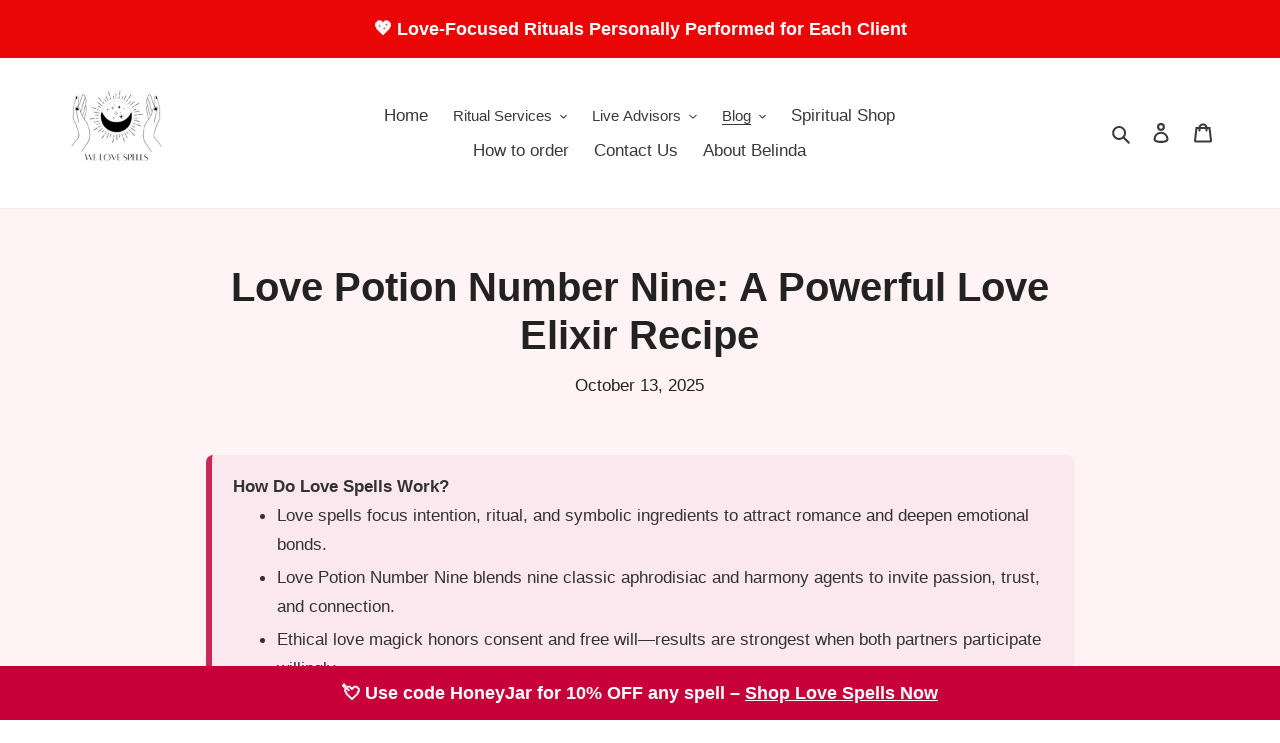

--- FILE ---
content_type: text/html; charset=utf-8
request_url: https://welovespells.net/blogs/news/love-potion-number-nine-a-powerful-love-elixir-recipe
body_size: 32221
content:
<!doctype html>
<html class="no-js" lang="en">
<head>
  <script defer src="https://app.fastbots.ai/embed.js" data-bot-id="cmhc55g5r0159qt1mvbjixuya"></script>
  <script type="application/ld+json">
{
  "@context": "https://schema.org",
  "@graph": [
    {
      "@type": "Organization",
      "@id": "https://welovespells.net/#org",
      "name": "We Love Spells",
      "url": "https://welovespells.net/",
      "description": "Professional love spells, psychic readings, and spiritual services by Belinda (25+ years experience). Fast, confidential, and personalized rituals.",
      "areaServed": "Worldwide",
      "priceRange": "$",
      "paymentAccepted": "PayPal",
      "logo": {
        "@type": "ImageObject",
        "url": "https://cdn.shopify.com/s/files/1/0438/4368/2458/files/We_Love_Spells_Logo_2023_White_Bigger.png?v=1680268941",
        "width": 500,
        "height": 500
      },
      "contactPoint": {
        "@type": "ContactPoint",
        "contactType": "Customer Support",
        "email": "spellsandpsychics@gmail.com",
        "availableLanguage": ["en"],
        "url": "https://welovespells.net/pages/contact-us"
      },
      "sameAs": [
        "https://www.instagram.com/welovespells/",
        "https://www.facebook.com/spellcasterbelinda",
        "https://x.com/SpellsAndPsychi",
        "https://za.pinterest.com/welovespells01",
        "https://www.tiktok.com/@spellsandpsychics",
        "https://www.youtube.com/@spellsandpsychics118"
      ],
      "founder": { "@id": "https://welovespells.net/#belinda" }
    },
    {
      "@type": "Person",
      "@id": "https://welovespells.net/#belinda",
      "name": "Belinda",
      "jobTitle": "Spell Caster & Psychic",
      "description": "Spell caster and psychic with 25+ years of experience providing confidential, personalized rituals.",
      "worksFor": { "@id": "https://welovespells.net/#org" },
      "knowsAbout": [
        "Love spells",
        "Psychic readings",
        "Tarot reading",
        "Spiritual healing",
        "Cleansing rituals"
      ]
    },
    {
      "@type": "WebSite",
      "@id": "https://welovespells.net/#website",
      "url": "https://welovespells.net/",
      "name": "We Love Spells",
      "inLanguage": "en",
      "publisher": { "@id": "https://welovespells.net/#org" },
      "potentialAction": {
        "@type": "SearchAction",
        "target": "https://welovespells.net/search?q={search_term_string}",
        "query-input": "required name=search_term_string"
      }
    }
  ]
}
</script>


  <script src="https://analytics.ahrefs.com/analytics.js" data-key="ebdvhDoDn5eYyVvZa9KOZg" async></script>
  <script async src="//static.getclicky.com/101470382.js"></script>
  
  <script async src="https://pagead2.googlesyndication.com/pagead/js/adsbygoogle.js?client=ca-pub-1160825144549401"
     crossorigin="anonymous"></script>
<script async src="https://pagead2.googlesyndication.com/pagead/js/adsbygoogle.js?client=ca-pub-2727623095327420"
     crossorigin="anonymous"></script>

<!-- Google tag (gtag.js) - Google Analytics -->
<script async src="https://www.googletagmanager.com/gtag/js?id=G-WRGGFT0ET8">
</script>
<script>
  window.dataLayer = window.dataLayer || [];
  function gtag(){dataLayer.push(arguments);}
  gtag('js', new Date());

  gtag('config', 'G-WRGGFT0ET8');
</script><link id="TW_LINK" href="https://css.twik.io/60f1419f45589.css" onload="TWIK_SB()" rel="stylesheet"/><script>!function(){window.TWIK_ID="60f1419f45589",localStorage.tw_init=1;var t=document.documentElement;if(window.TWIK_SB=function(){t.style.visibility="",t.style.opacity=""},window.TWIK_RS=function(){var t=document.getElementById("TW_LINK");t&&t.parentElement&&t.parentElement.removeChild(t)},setTimeout(TWIK_RS,localStorage.tw_init?2e3:6e3),setTimeout(TWIK_SB,localStorage.tw_init?250:1e3),document.body)return TWIK_RS();t.style.visibility="hidden",t.style.opacity=0}();</script><script id="TW_SCRIPT" onload="TWIK_SB()" src="https://cdn.twik.io/tcs.js"></script>
  <meta name="google-site-verification" content="W8FREVVYUB4_CEPXZFc5x_7Er_6EPUIDjtzDe4RnbGE" />
  <meta name="p:domain_verify" content="3a08c18aac02d16e363d8c2bdd4fa90a"/>
  <meta charset="utf-8">
  <meta http-equiv="X-UA-Compatible" content="IE=edge,chrome=1">
  <meta name="viewport" content="width=device-width,initial-scale=1">
  <meta name="theme-color" content="#fccc31">
 <title>Default Page Title</title>
  <meta name="description" content="Unlock the secrets to true love with Love Potion Number Nine! Create a powerful elixir using simple ingredients and enchanting rituals. Embark on an enchanting journey to capture the heart of your desired partner."/><link rel="canonical" href="https://welovespells.net/blogs/news/love-potion-number-nine-a-powerful-love-elixir-recipe"><link rel="shortcut icon" href="//welovespells.net/cdn/shop/files/We_Love_Spells_Logo_2023_White_Bigger_32x32.png?v=1680268941" type="image/png"><!-- /snippets/social-meta-tags.liquid -->




<meta property="og:site_name" content="We Love Spells">
<meta property="og:url" content="https://welovespells.net/blogs/news/love-potion-number-nine-a-powerful-love-elixir-recipe">
<meta property="og:title" content="Love Potion Number Nine: A Powerful Love Elixir Recipe">
<meta property="og:type" content="article">
<meta property="og:description" content="Discover Love Potion Number Nine: a step-by-step ceremonial love elixir to spark romance, heal the heart, and honor consent.">

<meta property="og:image" content="http://welovespells.net/cdn/shop/articles/how_to_cast_a_love_spell_on_a_guy-365026_1200x1200.jpg?v=1712842430">
<meta property="og:image:secure_url" content="https://welovespells.net/cdn/shop/articles/how_to_cast_a_love_spell_on_a_guy-365026_1200x1200.jpg?v=1712842430">


  <meta name="twitter:site" content="@SpellsAndPsychi">

<meta name="twitter:card" content="summary_large_image">
<meta name="twitter:title" content="Love Potion Number Nine: A Powerful Love Elixir Recipe">
<meta name="twitter:description" content="Discover Love Potion Number Nine: a step-by-step ceremonial love elixir to spark romance, heal the heart, and honor consent.">


  <link href="//welovespells.net/cdn/shop/t/1/assets/theme.scss.css?v=30741225649076506421762188377" rel="stylesheet" type="text/css" media="all" />

  <script>
    var theme = {
      breakpoints: {
        medium: 750,
        large: 990,
        widescreen: 1400
      },
      strings: {
        addToCart: "Add to cart",
        soldOut: "Sold out",
        unavailable: "Unavailable",
        regularPrice: "Regular price",
        salePrice: "Sale price",
        sale: "Sale",
        fromLowestPrice: "from [price]",
        vendor: "Vendor",
        showMore: "Show More",
        showLess: "Show Less",
        searchFor: "Search for",
        addressError: "Error looking up that address",
        addressNoResults: "No results for that address",
        addressQueryLimit: "You have exceeded the Google API usage limit. Consider upgrading to a \u003ca href=\"https:\/\/developers.google.com\/maps\/premium\/usage-limits\"\u003ePremium Plan\u003c\/a\u003e.",
        authError: "There was a problem authenticating your Google Maps account.",
        newWindow: "Opens in a new window.",
        external: "Opens external website.",
        newWindowExternal: "Opens external website in a new window.",
        removeLabel: "Remove [product]",
        update: "Update",
        quantity: "Quantity",
        discountedTotal: "Discounted total",
        regularTotal: "Regular total",
        priceColumn: "See Price column for discount details.",
        quantityMinimumMessage: "Quantity must be 1 or more",
        cartError: "There was an error while updating your cart. Please try again.",
        removedItemMessage: "Removed \u003cspan class=\"cart__removed-product-details\"\u003e([quantity]) [link]\u003c\/span\u003e from your cart.",
        unitPrice: "Unit price",
        unitPriceSeparator: "per",
        oneCartCount: "1 item",
        otherCartCount: "[count] items",
        quantityLabel: "Quantity: [count]",
        products: "Products",
        loading: "Loading",
        number_of_results: "[result_number] of [results_count]",
        number_of_results_found: "[results_count] results found",
        one_result_found: "1 result found"
      },
      moneyFormat: "\u003cspan class=\"money conversion-bear-money\"\u003e${{amount}}\u003c\/span\u003e",
      moneyFormatWithCurrency: "\u003cspan class=\"money conversion-bear-money\"\u003e${{amount}} USD\u003c\/span\u003e",
      settings: {
        predictiveSearchEnabled: true,
        predictiveSearchShowPrice: true,
        predictiveSearchShowVendor: false
      }
    }

    document.documentElement.className = document.documentElement.className.replace('no-js', 'js');
  </script><script src="//welovespells.net/cdn/shop/t/1/assets/lazysizes.js?v=18670137313966129031762242595" async="async"></script>
  <script src="//welovespells.net/cdn/shop/t/1/assets/vendor.js?v=5931312048998347281762242601" defer="defer"></script>
  <script src="//welovespells.net/cdn/shop/t/1/assets/theme.js?v=113514587936272940391762242598" defer="defer"></script><script>window.performance && window.performance.mark && window.performance.mark('shopify.content_for_header.start');</script><meta name="facebook-domain-verification" content="l7qw75cqgoeka82luhv77vro0o8wtq">
<meta id="shopify-digital-wallet" name="shopify-digital-wallet" content="/43843682458/digital_wallets/dialog">
<meta name="shopify-checkout-api-token" content="ce30acf39ff937c6c4d42b26dfd4cb21">
<meta id="in-context-paypal-metadata" data-shop-id="43843682458" data-venmo-supported="false" data-environment="production" data-locale="en_US" data-paypal-v4="true" data-currency="USD">
<link rel="alternate" type="application/atom+xml" title="Feed" href="/blogs/news.atom" />
<link rel="alternate" hreflang="x-default" href="https://welovespells.net/blogs/news/love-potion-number-nine-a-powerful-love-elixir-recipe">
<link rel="alternate" hreflang="en" href="https://welovespells.net/blogs/news/love-potion-number-nine-a-powerful-love-elixir-recipe">
<link rel="alternate" hreflang="de" href="https://welovespells.net/de/blogs/news/love-potion-number-nine-a-powerful-love-elixir-recipe">
<link rel="alternate" hreflang="pt" href="https://welovespells.net/pt/blogs/news/love-potion-number-nine-a-powerful-love-elixir-recipe">
<link rel="alternate" hreflang="fr" href="https://welovespells.net/fr/blogs/news/love-potion-number-nine-a-powerful-love-elixir-recipe">
<link rel="alternate" hreflang="nl" href="https://welovespells.net/nl/blogs/news/love-potion-number-nine-a-powerful-love-elixir-recipe">
<script async="async" src="/checkouts/internal/preloads.js?locale=en-US"></script>
<script id="shopify-features" type="application/json">{"accessToken":"ce30acf39ff937c6c4d42b26dfd4cb21","betas":["rich-media-storefront-analytics"],"domain":"welovespells.net","predictiveSearch":true,"shopId":43843682458,"locale":"en"}</script>
<script>var Shopify = Shopify || {};
Shopify.shop = "white-magic-spells.myshopify.com";
Shopify.locale = "en";
Shopify.currency = {"active":"USD","rate":"1.0"};
Shopify.country = "US";
Shopify.theme = {"name":"Debut","id":105633743002,"schema_name":"Debut","schema_version":"16.7.1","theme_store_id":796,"role":"main"};
Shopify.theme.handle = "null";
Shopify.theme.style = {"id":null,"handle":null};
Shopify.cdnHost = "welovespells.net/cdn";
Shopify.routes = Shopify.routes || {};
Shopify.routes.root = "/";</script>
<script type="module">!function(o){(o.Shopify=o.Shopify||{}).modules=!0}(window);</script>
<script>!function(o){function n(){var o=[];function n(){o.push(Array.prototype.slice.apply(arguments))}return n.q=o,n}var t=o.Shopify=o.Shopify||{};t.loadFeatures=n(),t.autoloadFeatures=n()}(window);</script>
<script id="shop-js-analytics" type="application/json">{"pageType":"article"}</script>
<script defer="defer" async type="module" src="//welovespells.net/cdn/shopifycloud/shop-js/modules/v2/client.init-shop-cart-sync_C5BV16lS.en.esm.js"></script>
<script defer="defer" async type="module" src="//welovespells.net/cdn/shopifycloud/shop-js/modules/v2/chunk.common_CygWptCX.esm.js"></script>
<script type="module">
  await import("//welovespells.net/cdn/shopifycloud/shop-js/modules/v2/client.init-shop-cart-sync_C5BV16lS.en.esm.js");
await import("//welovespells.net/cdn/shopifycloud/shop-js/modules/v2/chunk.common_CygWptCX.esm.js");

  window.Shopify.SignInWithShop?.initShopCartSync?.({"fedCMEnabled":true,"windoidEnabled":true});

</script>
<script>(function() {
  var isLoaded = false;
  function asyncLoad() {
    if (isLoaded) return;
    isLoaded = true;
    var urls = ["","\/\/sr-cdn.azureedge.net\/Scripts\/windowshoppers.min.js?shop=white-magic-spells.myshopify.com","https:\/\/go.smartrmail.com\/scripts\/pop_up_v3_script_tag_live.js?shop=white-magic-spells.myshopify.com","","","https:\/\/dashboard.mailerlite.com\/shopify\/20259\/1634020?shop=white-magic-spells.myshopify.com"];
    for (var i = 0; i < urls.length; i++) {
      var s = document.createElement('script');
      s.type = 'text/javascript';
      s.async = true;
      s.src = urls[i];
      var x = document.getElementsByTagName('script')[0];
      x.parentNode.insertBefore(s, x);
    }
  };
  if(window.attachEvent) {
    window.attachEvent('onload', asyncLoad);
  } else {
    window.addEventListener('load', asyncLoad, false);
  }
})();</script>
<script id="__st">var __st={"a":43843682458,"offset":7200,"reqid":"d97f6882-b6a7-40b2-9f25-fbeb90cfc410-1768638215","pageurl":"welovespells.net\/blogs\/news\/love-potion-number-nine-a-powerful-love-elixir-recipe","s":"articles-559032139972","u":"0cd84c2ded82","p":"article","rtyp":"article","rid":559032139972};</script>
<script>window.ShopifyPaypalV4VisibilityTracking = true;</script>
<script id="captcha-bootstrap">!function(){'use strict';const t='contact',e='account',n='new_comment',o=[[t,t],['blogs',n],['comments',n],[t,'customer']],c=[[e,'customer_login'],[e,'guest_login'],[e,'recover_customer_password'],[e,'create_customer']],r=t=>t.map((([t,e])=>`form[action*='/${t}']:not([data-nocaptcha='true']) input[name='form_type'][value='${e}']`)).join(','),a=t=>()=>t?[...document.querySelectorAll(t)].map((t=>t.form)):[];function s(){const t=[...o],e=r(t);return a(e)}const i='password',u='form_key',d=['recaptcha-v3-token','g-recaptcha-response','h-captcha-response',i],f=()=>{try{return window.sessionStorage}catch{return}},m='__shopify_v',_=t=>t.elements[u];function p(t,e,n=!1){try{const o=window.sessionStorage,c=JSON.parse(o.getItem(e)),{data:r}=function(t){const{data:e,action:n}=t;return t[m]||n?{data:e,action:n}:{data:t,action:n}}(c);for(const[e,n]of Object.entries(r))t.elements[e]&&(t.elements[e].value=n);n&&o.removeItem(e)}catch(o){console.error('form repopulation failed',{error:o})}}const l='form_type',E='cptcha';function T(t){t.dataset[E]=!0}const w=window,h=w.document,L='Shopify',v='ce_forms',y='captcha';let A=!1;((t,e)=>{const n=(g='f06e6c50-85a8-45c8-87d0-21a2b65856fe',I='https://cdn.shopify.com/shopifycloud/storefront-forms-hcaptcha/ce_storefront_forms_captcha_hcaptcha.v1.5.2.iife.js',D={infoText:'Protected by hCaptcha',privacyText:'Privacy',termsText:'Terms'},(t,e,n)=>{const o=w[L][v],c=o.bindForm;if(c)return c(t,g,e,D).then(n);var r;o.q.push([[t,g,e,D],n]),r=I,A||(h.body.append(Object.assign(h.createElement('script'),{id:'captcha-provider',async:!0,src:r})),A=!0)});var g,I,D;w[L]=w[L]||{},w[L][v]=w[L][v]||{},w[L][v].q=[],w[L][y]=w[L][y]||{},w[L][y].protect=function(t,e){n(t,void 0,e),T(t)},Object.freeze(w[L][y]),function(t,e,n,w,h,L){const[v,y,A,g]=function(t,e,n){const i=e?o:[],u=t?c:[],d=[...i,...u],f=r(d),m=r(i),_=r(d.filter((([t,e])=>n.includes(e))));return[a(f),a(m),a(_),s()]}(w,h,L),I=t=>{const e=t.target;return e instanceof HTMLFormElement?e:e&&e.form},D=t=>v().includes(t);t.addEventListener('submit',(t=>{const e=I(t);if(!e)return;const n=D(e)&&!e.dataset.hcaptchaBound&&!e.dataset.recaptchaBound,o=_(e),c=g().includes(e)&&(!o||!o.value);(n||c)&&t.preventDefault(),c&&!n&&(function(t){try{if(!f())return;!function(t){const e=f();if(!e)return;const n=_(t);if(!n)return;const o=n.value;o&&e.removeItem(o)}(t);const e=Array.from(Array(32),(()=>Math.random().toString(36)[2])).join('');!function(t,e){_(t)||t.append(Object.assign(document.createElement('input'),{type:'hidden',name:u})),t.elements[u].value=e}(t,e),function(t,e){const n=f();if(!n)return;const o=[...t.querySelectorAll(`input[type='${i}']`)].map((({name:t})=>t)),c=[...d,...o],r={};for(const[a,s]of new FormData(t).entries())c.includes(a)||(r[a]=s);n.setItem(e,JSON.stringify({[m]:1,action:t.action,data:r}))}(t,e)}catch(e){console.error('failed to persist form',e)}}(e),e.submit())}));const S=(t,e)=>{t&&!t.dataset[E]&&(n(t,e.some((e=>e===t))),T(t))};for(const o of['focusin','change'])t.addEventListener(o,(t=>{const e=I(t);D(e)&&S(e,y())}));const B=e.get('form_key'),M=e.get(l),P=B&&M;t.addEventListener('DOMContentLoaded',(()=>{const t=y();if(P)for(const e of t)e.elements[l].value===M&&p(e,B);[...new Set([...A(),...v().filter((t=>'true'===t.dataset.shopifyCaptcha))])].forEach((e=>S(e,t)))}))}(h,new URLSearchParams(w.location.search),n,t,e,['guest_login'])})(!0,!0)}();</script>
<script integrity="sha256-4kQ18oKyAcykRKYeNunJcIwy7WH5gtpwJnB7kiuLZ1E=" data-source-attribution="shopify.loadfeatures" defer="defer" src="//welovespells.net/cdn/shopifycloud/storefront/assets/storefront/load_feature-a0a9edcb.js" crossorigin="anonymous"></script>
<script data-source-attribution="shopify.dynamic_checkout.dynamic.init">var Shopify=Shopify||{};Shopify.PaymentButton=Shopify.PaymentButton||{isStorefrontPortableWallets:!0,init:function(){window.Shopify.PaymentButton.init=function(){};var t=document.createElement("script");t.src="https://welovespells.net/cdn/shopifycloud/portable-wallets/latest/portable-wallets.en.js",t.type="module",document.head.appendChild(t)}};
</script>
<script data-source-attribution="shopify.dynamic_checkout.buyer_consent">
  function portableWalletsHideBuyerConsent(e){var t=document.getElementById("shopify-buyer-consent"),n=document.getElementById("shopify-subscription-policy-button");t&&n&&(t.classList.add("hidden"),t.setAttribute("aria-hidden","true"),n.removeEventListener("click",e))}function portableWalletsShowBuyerConsent(e){var t=document.getElementById("shopify-buyer-consent"),n=document.getElementById("shopify-subscription-policy-button");t&&n&&(t.classList.remove("hidden"),t.removeAttribute("aria-hidden"),n.addEventListener("click",e))}window.Shopify?.PaymentButton&&(window.Shopify.PaymentButton.hideBuyerConsent=portableWalletsHideBuyerConsent,window.Shopify.PaymentButton.showBuyerConsent=portableWalletsShowBuyerConsent);
</script>
<script data-source-attribution="shopify.dynamic_checkout.cart.bootstrap">document.addEventListener("DOMContentLoaded",(function(){function t(){return document.querySelector("shopify-accelerated-checkout-cart, shopify-accelerated-checkout")}if(t())Shopify.PaymentButton.init();else{new MutationObserver((function(e,n){t()&&(Shopify.PaymentButton.init(),n.disconnect())})).observe(document.body,{childList:!0,subtree:!0})}}));
</script>
<link id="shopify-accelerated-checkout-styles" rel="stylesheet" media="screen" href="https://welovespells.net/cdn/shopifycloud/portable-wallets/latest/accelerated-checkout-backwards-compat.css" crossorigin="anonymous">
<style id="shopify-accelerated-checkout-cart">
        #shopify-buyer-consent {
  margin-top: 1em;
  display: inline-block;
  width: 100%;
}

#shopify-buyer-consent.hidden {
  display: none;
}

#shopify-subscription-policy-button {
  background: none;
  border: none;
  padding: 0;
  text-decoration: underline;
  font-size: inherit;
  cursor: pointer;
}

#shopify-subscription-policy-button::before {
  box-shadow: none;
}

      </style>

<script>window.performance && window.performance.mark && window.performance.mark('shopify.content_for_header.end');</script><!-- Global site tag (gtag.js) - Google Analytics -->
<script async src="https://www.googletagmanager.com/gtag/js?id=UA-108234277-3"></script>
<script>
  window.dataLayer = window.dataLayer || [];
  function gtag(){dataLayer.push(arguments);}
  gtag('js', new Date());

  gtag('config', 'UA-108234277-3');
</script>
  <meta name="p:domain_verify" content="f31df3d9c998514d0e5597e12be2e755"/>
<!-- Manychat -->
<script src="//widget.manychat.com/903285_fa910.js" defer="defer"></script>
<script src="https://mccdn.me/assets/js/widget.js" defer="defer"></script>
<script src="https://cdn.shopify.com/extensions/1f805629-c1d3-44c5-afa0-f2ef641295ef/booster-page-speed-optimizer-1/assets/speed-embed.js" type="text/javascript" defer="defer"></script>
<script src="https://cdn.shopify.com/extensions/261a2dd7-0dad-410e-a9b9-02f9046f0ab6/sales-rocket-40-apps-in-one-10/assets/app.js" type="text/javascript" defer="defer"></script>
<link href="https://cdn.shopify.com/extensions/261a2dd7-0dad-410e-a9b9-02f9046f0ab6/sales-rocket-40-apps-in-one-10/assets/app.css" rel="stylesheet" type="text/css" media="all">
<script src="https://cdn.shopify.com/extensions/cfc76123-b24f-4e9a-a1dc-585518796af7/forms-2294/assets/shopify-forms-loader.js" type="text/javascript" defer="defer"></script>
<script src="https://cdn.shopify.com/extensions/019bc5da-5ba6-7e9a-9888-a6222a70d7c3/js-client-214/assets/pushowl-shopify.js" type="text/javascript" defer="defer"></script>
<link href="https://monorail-edge.shopifysvc.com" rel="dns-prefetch">
<script>(function(){if ("sendBeacon" in navigator && "performance" in window) {try {var session_token_from_headers = performance.getEntriesByType('navigation')[0].serverTiming.find(x => x.name == '_s').description;} catch {var session_token_from_headers = undefined;}var session_cookie_matches = document.cookie.match(/_shopify_s=([^;]*)/);var session_token_from_cookie = session_cookie_matches && session_cookie_matches.length === 2 ? session_cookie_matches[1] : "";var session_token = session_token_from_headers || session_token_from_cookie || "";function handle_abandonment_event(e) {var entries = performance.getEntries().filter(function(entry) {return /monorail-edge.shopifysvc.com/.test(entry.name);});if (!window.abandonment_tracked && entries.length === 0) {window.abandonment_tracked = true;var currentMs = Date.now();var navigation_start = performance.timing.navigationStart;var payload = {shop_id: 43843682458,url: window.location.href,navigation_start,duration: currentMs - navigation_start,session_token,page_type: "article"};window.navigator.sendBeacon("https://monorail-edge.shopifysvc.com/v1/produce", JSON.stringify({schema_id: "online_store_buyer_site_abandonment/1.1",payload: payload,metadata: {event_created_at_ms: currentMs,event_sent_at_ms: currentMs}}));}}window.addEventListener('pagehide', handle_abandonment_event);}}());</script>
<script id="web-pixels-manager-setup">(function e(e,d,r,n,o){if(void 0===o&&(o={}),!Boolean(null===(a=null===(i=window.Shopify)||void 0===i?void 0:i.analytics)||void 0===a?void 0:a.replayQueue)){var i,a;window.Shopify=window.Shopify||{};var t=window.Shopify;t.analytics=t.analytics||{};var s=t.analytics;s.replayQueue=[],s.publish=function(e,d,r){return s.replayQueue.push([e,d,r]),!0};try{self.performance.mark("wpm:start")}catch(e){}var l=function(){var e={modern:/Edge?\/(1{2}[4-9]|1[2-9]\d|[2-9]\d{2}|\d{4,})\.\d+(\.\d+|)|Firefox\/(1{2}[4-9]|1[2-9]\d|[2-9]\d{2}|\d{4,})\.\d+(\.\d+|)|Chrom(ium|e)\/(9{2}|\d{3,})\.\d+(\.\d+|)|(Maci|X1{2}).+ Version\/(15\.\d+|(1[6-9]|[2-9]\d|\d{3,})\.\d+)([,.]\d+|)( \(\w+\)|)( Mobile\/\w+|) Safari\/|Chrome.+OPR\/(9{2}|\d{3,})\.\d+\.\d+|(CPU[ +]OS|iPhone[ +]OS|CPU[ +]iPhone|CPU IPhone OS|CPU iPad OS)[ +]+(15[._]\d+|(1[6-9]|[2-9]\d|\d{3,})[._]\d+)([._]\d+|)|Android:?[ /-](13[3-9]|1[4-9]\d|[2-9]\d{2}|\d{4,})(\.\d+|)(\.\d+|)|Android.+Firefox\/(13[5-9]|1[4-9]\d|[2-9]\d{2}|\d{4,})\.\d+(\.\d+|)|Android.+Chrom(ium|e)\/(13[3-9]|1[4-9]\d|[2-9]\d{2}|\d{4,})\.\d+(\.\d+|)|SamsungBrowser\/([2-9]\d|\d{3,})\.\d+/,legacy:/Edge?\/(1[6-9]|[2-9]\d|\d{3,})\.\d+(\.\d+|)|Firefox\/(5[4-9]|[6-9]\d|\d{3,})\.\d+(\.\d+|)|Chrom(ium|e)\/(5[1-9]|[6-9]\d|\d{3,})\.\d+(\.\d+|)([\d.]+$|.*Safari\/(?![\d.]+ Edge\/[\d.]+$))|(Maci|X1{2}).+ Version\/(10\.\d+|(1[1-9]|[2-9]\d|\d{3,})\.\d+)([,.]\d+|)( \(\w+\)|)( Mobile\/\w+|) Safari\/|Chrome.+OPR\/(3[89]|[4-9]\d|\d{3,})\.\d+\.\d+|(CPU[ +]OS|iPhone[ +]OS|CPU[ +]iPhone|CPU IPhone OS|CPU iPad OS)[ +]+(10[._]\d+|(1[1-9]|[2-9]\d|\d{3,})[._]\d+)([._]\d+|)|Android:?[ /-](13[3-9]|1[4-9]\d|[2-9]\d{2}|\d{4,})(\.\d+|)(\.\d+|)|Mobile Safari.+OPR\/([89]\d|\d{3,})\.\d+\.\d+|Android.+Firefox\/(13[5-9]|1[4-9]\d|[2-9]\d{2}|\d{4,})\.\d+(\.\d+|)|Android.+Chrom(ium|e)\/(13[3-9]|1[4-9]\d|[2-9]\d{2}|\d{4,})\.\d+(\.\d+|)|Android.+(UC? ?Browser|UCWEB|U3)[ /]?(15\.([5-9]|\d{2,})|(1[6-9]|[2-9]\d|\d{3,})\.\d+)\.\d+|SamsungBrowser\/(5\.\d+|([6-9]|\d{2,})\.\d+)|Android.+MQ{2}Browser\/(14(\.(9|\d{2,})|)|(1[5-9]|[2-9]\d|\d{3,})(\.\d+|))(\.\d+|)|K[Aa][Ii]OS\/(3\.\d+|([4-9]|\d{2,})\.\d+)(\.\d+|)/},d=e.modern,r=e.legacy,n=navigator.userAgent;return n.match(d)?"modern":n.match(r)?"legacy":"unknown"}(),u="modern"===l?"modern":"legacy",c=(null!=n?n:{modern:"",legacy:""})[u],f=function(e){return[e.baseUrl,"/wpm","/b",e.hashVersion,"modern"===e.buildTarget?"m":"l",".js"].join("")}({baseUrl:d,hashVersion:r,buildTarget:u}),m=function(e){var d=e.version,r=e.bundleTarget,n=e.surface,o=e.pageUrl,i=e.monorailEndpoint;return{emit:function(e){var a=e.status,t=e.errorMsg,s=(new Date).getTime(),l=JSON.stringify({metadata:{event_sent_at_ms:s},events:[{schema_id:"web_pixels_manager_load/3.1",payload:{version:d,bundle_target:r,page_url:o,status:a,surface:n,error_msg:t},metadata:{event_created_at_ms:s}}]});if(!i)return console&&console.warn&&console.warn("[Web Pixels Manager] No Monorail endpoint provided, skipping logging."),!1;try{return self.navigator.sendBeacon.bind(self.navigator)(i,l)}catch(e){}var u=new XMLHttpRequest;try{return u.open("POST",i,!0),u.setRequestHeader("Content-Type","text/plain"),u.send(l),!0}catch(e){return console&&console.warn&&console.warn("[Web Pixels Manager] Got an unhandled error while logging to Monorail."),!1}}}}({version:r,bundleTarget:l,surface:e.surface,pageUrl:self.location.href,monorailEndpoint:e.monorailEndpoint});try{o.browserTarget=l,function(e){var d=e.src,r=e.async,n=void 0===r||r,o=e.onload,i=e.onerror,a=e.sri,t=e.scriptDataAttributes,s=void 0===t?{}:t,l=document.createElement("script"),u=document.querySelector("head"),c=document.querySelector("body");if(l.async=n,l.src=d,a&&(l.integrity=a,l.crossOrigin="anonymous"),s)for(var f in s)if(Object.prototype.hasOwnProperty.call(s,f))try{l.dataset[f]=s[f]}catch(e){}if(o&&l.addEventListener("load",o),i&&l.addEventListener("error",i),u)u.appendChild(l);else{if(!c)throw new Error("Did not find a head or body element to append the script");c.appendChild(l)}}({src:f,async:!0,onload:function(){if(!function(){var e,d;return Boolean(null===(d=null===(e=window.Shopify)||void 0===e?void 0:e.analytics)||void 0===d?void 0:d.initialized)}()){var d=window.webPixelsManager.init(e)||void 0;if(d){var r=window.Shopify.analytics;r.replayQueue.forEach((function(e){var r=e[0],n=e[1],o=e[2];d.publishCustomEvent(r,n,o)})),r.replayQueue=[],r.publish=d.publishCustomEvent,r.visitor=d.visitor,r.initialized=!0}}},onerror:function(){return m.emit({status:"failed",errorMsg:"".concat(f," has failed to load")})},sri:function(e){var d=/^sha384-[A-Za-z0-9+/=]+$/;return"string"==typeof e&&d.test(e)}(c)?c:"",scriptDataAttributes:o}),m.emit({status:"loading"})}catch(e){m.emit({status:"failed",errorMsg:(null==e?void 0:e.message)||"Unknown error"})}}})({shopId: 43843682458,storefrontBaseUrl: "https://welovespells.net",extensionsBaseUrl: "https://extensions.shopifycdn.com/cdn/shopifycloud/web-pixels-manager",monorailEndpoint: "https://monorail-edge.shopifysvc.com/unstable/produce_batch",surface: "storefront-renderer",enabledBetaFlags: ["2dca8a86"],webPixelsConfigList: [{"id":"950960324","configuration":"{\"accountID\":\"9f8e60ccb39a4c92be0ffb5e709dabed\"}","eventPayloadVersion":"v1","runtimeContext":"STRICT","scriptVersion":"15ce6a0454461d5bcddf88aadcfc4085","type":"APP","apiClientId":158237,"privacyPurposes":[],"dataSharingAdjustments":{"protectedCustomerApprovalScopes":["read_customer_address","read_customer_email","read_customer_name","read_customer_personal_data"]}},{"id":"749600964","configuration":"{\"subdomain\": \"white-magic-spells\"}","eventPayloadVersion":"v1","runtimeContext":"STRICT","scriptVersion":"69e1bed23f1568abe06fb9d113379033","type":"APP","apiClientId":1615517,"privacyPurposes":["ANALYTICS","MARKETING","SALE_OF_DATA"],"dataSharingAdjustments":{"protectedCustomerApprovalScopes":["read_customer_address","read_customer_email","read_customer_name","read_customer_personal_data","read_customer_phone"]}},{"id":"258769092","configuration":"{\"pixel_id\":\"1140237797327129\",\"pixel_type\":\"facebook_pixel\",\"metaapp_system_user_token\":\"-\"}","eventPayloadVersion":"v1","runtimeContext":"OPEN","scriptVersion":"ca16bc87fe92b6042fbaa3acc2fbdaa6","type":"APP","apiClientId":2329312,"privacyPurposes":["ANALYTICS","MARKETING","SALE_OF_DATA"],"dataSharingAdjustments":{"protectedCustomerApprovalScopes":["read_customer_address","read_customer_email","read_customer_name","read_customer_personal_data","read_customer_phone"]}},{"id":"90505412","eventPayloadVersion":"v1","runtimeContext":"LAX","scriptVersion":"1","type":"CUSTOM","privacyPurposes":["ANALYTICS"],"name":"Google Analytics tag (migrated)"},{"id":"shopify-app-pixel","configuration":"{}","eventPayloadVersion":"v1","runtimeContext":"STRICT","scriptVersion":"0450","apiClientId":"shopify-pixel","type":"APP","privacyPurposes":["ANALYTICS","MARKETING"]},{"id":"shopify-custom-pixel","eventPayloadVersion":"v1","runtimeContext":"LAX","scriptVersion":"0450","apiClientId":"shopify-pixel","type":"CUSTOM","privacyPurposes":["ANALYTICS","MARKETING"]}],isMerchantRequest: false,initData: {"shop":{"name":"We Love Spells","paymentSettings":{"currencyCode":"USD"},"myshopifyDomain":"white-magic-spells.myshopify.com","countryCode":"ZA","storefrontUrl":"https:\/\/welovespells.net"},"customer":null,"cart":null,"checkout":null,"productVariants":[],"purchasingCompany":null},},"https://welovespells.net/cdn","fcfee988w5aeb613cpc8e4bc33m6693e112",{"modern":"","legacy":""},{"shopId":"43843682458","storefrontBaseUrl":"https:\/\/welovespells.net","extensionBaseUrl":"https:\/\/extensions.shopifycdn.com\/cdn\/shopifycloud\/web-pixels-manager","surface":"storefront-renderer","enabledBetaFlags":"[\"2dca8a86\"]","isMerchantRequest":"false","hashVersion":"fcfee988w5aeb613cpc8e4bc33m6693e112","publish":"custom","events":"[[\"page_viewed\",{}]]"});</script><script>
  window.ShopifyAnalytics = window.ShopifyAnalytics || {};
  window.ShopifyAnalytics.meta = window.ShopifyAnalytics.meta || {};
  window.ShopifyAnalytics.meta.currency = 'USD';
  var meta = {"page":{"pageType":"article","resourceType":"article","resourceId":559032139972,"requestId":"d97f6882-b6a7-40b2-9f25-fbeb90cfc410-1768638215"}};
  for (var attr in meta) {
    window.ShopifyAnalytics.meta[attr] = meta[attr];
  }
</script>
<script class="analytics">
  (function () {
    var customDocumentWrite = function(content) {
      var jquery = null;

      if (window.jQuery) {
        jquery = window.jQuery;
      } else if (window.Checkout && window.Checkout.$) {
        jquery = window.Checkout.$;
      }

      if (jquery) {
        jquery('body').append(content);
      }
    };

    var hasLoggedConversion = function(token) {
      if (token) {
        return document.cookie.indexOf('loggedConversion=' + token) !== -1;
      }
      return false;
    }

    var setCookieIfConversion = function(token) {
      if (token) {
        var twoMonthsFromNow = new Date(Date.now());
        twoMonthsFromNow.setMonth(twoMonthsFromNow.getMonth() + 2);

        document.cookie = 'loggedConversion=' + token + '; expires=' + twoMonthsFromNow;
      }
    }

    var trekkie = window.ShopifyAnalytics.lib = window.trekkie = window.trekkie || [];
    if (trekkie.integrations) {
      return;
    }
    trekkie.methods = [
      'identify',
      'page',
      'ready',
      'track',
      'trackForm',
      'trackLink'
    ];
    trekkie.factory = function(method) {
      return function() {
        var args = Array.prototype.slice.call(arguments);
        args.unshift(method);
        trekkie.push(args);
        return trekkie;
      };
    };
    for (var i = 0; i < trekkie.methods.length; i++) {
      var key = trekkie.methods[i];
      trekkie[key] = trekkie.factory(key);
    }
    trekkie.load = function(config) {
      trekkie.config = config || {};
      trekkie.config.initialDocumentCookie = document.cookie;
      var first = document.getElementsByTagName('script')[0];
      var script = document.createElement('script');
      script.type = 'text/javascript';
      script.onerror = function(e) {
        var scriptFallback = document.createElement('script');
        scriptFallback.type = 'text/javascript';
        scriptFallback.onerror = function(error) {
                var Monorail = {
      produce: function produce(monorailDomain, schemaId, payload) {
        var currentMs = new Date().getTime();
        var event = {
          schema_id: schemaId,
          payload: payload,
          metadata: {
            event_created_at_ms: currentMs,
            event_sent_at_ms: currentMs
          }
        };
        return Monorail.sendRequest("https://" + monorailDomain + "/v1/produce", JSON.stringify(event));
      },
      sendRequest: function sendRequest(endpointUrl, payload) {
        // Try the sendBeacon API
        if (window && window.navigator && typeof window.navigator.sendBeacon === 'function' && typeof window.Blob === 'function' && !Monorail.isIos12()) {
          var blobData = new window.Blob([payload], {
            type: 'text/plain'
          });

          if (window.navigator.sendBeacon(endpointUrl, blobData)) {
            return true;
          } // sendBeacon was not successful

        } // XHR beacon

        var xhr = new XMLHttpRequest();

        try {
          xhr.open('POST', endpointUrl);
          xhr.setRequestHeader('Content-Type', 'text/plain');
          xhr.send(payload);
        } catch (e) {
          console.log(e);
        }

        return false;
      },
      isIos12: function isIos12() {
        return window.navigator.userAgent.lastIndexOf('iPhone; CPU iPhone OS 12_') !== -1 || window.navigator.userAgent.lastIndexOf('iPad; CPU OS 12_') !== -1;
      }
    };
    Monorail.produce('monorail-edge.shopifysvc.com',
      'trekkie_storefront_load_errors/1.1',
      {shop_id: 43843682458,
      theme_id: 105633743002,
      app_name: "storefront",
      context_url: window.location.href,
      source_url: "//welovespells.net/cdn/s/trekkie.storefront.cd680fe47e6c39ca5d5df5f0a32d569bc48c0f27.min.js"});

        };
        scriptFallback.async = true;
        scriptFallback.src = '//welovespells.net/cdn/s/trekkie.storefront.cd680fe47e6c39ca5d5df5f0a32d569bc48c0f27.min.js';
        first.parentNode.insertBefore(scriptFallback, first);
      };
      script.async = true;
      script.src = '//welovespells.net/cdn/s/trekkie.storefront.cd680fe47e6c39ca5d5df5f0a32d569bc48c0f27.min.js';
      first.parentNode.insertBefore(script, first);
    };
    trekkie.load(
      {"Trekkie":{"appName":"storefront","development":false,"defaultAttributes":{"shopId":43843682458,"isMerchantRequest":null,"themeId":105633743002,"themeCityHash":"6187149912827894946","contentLanguage":"en","currency":"USD","eventMetadataId":"11739c53-b34c-4118-8c3c-73a67f889fd9"},"isServerSideCookieWritingEnabled":true,"monorailRegion":"shop_domain","enabledBetaFlags":["65f19447"]},"Session Attribution":{},"S2S":{"facebookCapiEnabled":true,"source":"trekkie-storefront-renderer","apiClientId":580111}}
    );

    var loaded = false;
    trekkie.ready(function() {
      if (loaded) return;
      loaded = true;

      window.ShopifyAnalytics.lib = window.trekkie;

      var originalDocumentWrite = document.write;
      document.write = customDocumentWrite;
      try { window.ShopifyAnalytics.merchantGoogleAnalytics.call(this); } catch(error) {};
      document.write = originalDocumentWrite;

      window.ShopifyAnalytics.lib.page(null,{"pageType":"article","resourceType":"article","resourceId":559032139972,"requestId":"d97f6882-b6a7-40b2-9f25-fbeb90cfc410-1768638215","shopifyEmitted":true});

      var match = window.location.pathname.match(/checkouts\/(.+)\/(thank_you|post_purchase)/)
      var token = match? match[1]: undefined;
      if (!hasLoggedConversion(token)) {
        setCookieIfConversion(token);
        
      }
    });


        var eventsListenerScript = document.createElement('script');
        eventsListenerScript.async = true;
        eventsListenerScript.src = "//welovespells.net/cdn/shopifycloud/storefront/assets/shop_events_listener-3da45d37.js";
        document.getElementsByTagName('head')[0].appendChild(eventsListenerScript);

})();</script>
  <script>
  if (!window.ga || (window.ga && typeof window.ga !== 'function')) {
    window.ga = function ga() {
      (window.ga.q = window.ga.q || []).push(arguments);
      if (window.Shopify && window.Shopify.analytics && typeof window.Shopify.analytics.publish === 'function') {
        window.Shopify.analytics.publish("ga_stub_called", {}, {sendTo: "google_osp_migration"});
      }
      console.error("Shopify's Google Analytics stub called with:", Array.from(arguments), "\nSee https://help.shopify.com/manual/promoting-marketing/pixels/pixel-migration#google for more information.");
    };
    if (window.Shopify && window.Shopify.analytics && typeof window.Shopify.analytics.publish === 'function') {
      window.Shopify.analytics.publish("ga_stub_initialized", {}, {sendTo: "google_osp_migration"});
    }
  }
</script>
<script
  defer
  src="https://welovespells.net/cdn/shopifycloud/perf-kit/shopify-perf-kit-3.0.4.min.js"
  data-application="storefront-renderer"
  data-shop-id="43843682458"
  data-render-region="gcp-us-central1"
  data-page-type="article"
  data-theme-instance-id="105633743002"
  data-theme-name="Debut"
  data-theme-version="16.7.1"
  data-monorail-region="shop_domain"
  data-resource-timing-sampling-rate="10"
  data-shs="true"
  data-shs-beacon="true"
  data-shs-export-with-fetch="true"
  data-shs-logs-sample-rate="1"
  data-shs-beacon-endpoint="https://welovespells.net/api/collect"
></script>
</head>

<body class="template-article">

  <a class="in-page-link visually-hidden skip-link" href="#MainContent">Skip to content</a><style data-shopify>

  .cart-popup {
    box-shadow: 1px 1px 10px 2px rgba(235, 235, 235, 0.5);
  }</style><div class="cart-popup-wrapper cart-popup-wrapper--hidden" role="dialog" aria-modal="true" aria-labelledby="CartPopupHeading" data-cart-popup-wrapper>
  <div class="cart-popup" data-cart-popup tabindex="-1">
    <div class="cart-popup__header">
      <h2 id="CartPopupHeading" class="cart-popup__heading">Just added to your cart</h2>
      <button class="cart-popup__close" aria-label="Close" data-cart-popup-close><svg aria-hidden="true" focusable="false" role="presentation" class="icon icon-close" viewBox="0 0 40 40"><path d="M23.868 20.015L39.117 4.78c1.11-1.108 1.11-2.77 0-3.877-1.109-1.108-2.773-1.108-3.882 0L19.986 16.137 4.737.904C3.628-.204 1.965-.204.856.904c-1.11 1.108-1.11 2.77 0 3.877l15.249 15.234L.855 35.248c-1.108 1.108-1.108 2.77 0 3.877.555.554 1.248.831 1.942.831s1.386-.277 1.94-.83l15.25-15.234 15.248 15.233c.555.554 1.248.831 1.941.831s1.387-.277 1.941-.83c1.11-1.109 1.11-2.77 0-3.878L23.868 20.015z" class="layer"/></svg></button>
    </div>
    <div class="cart-popup-item">
      <div class="cart-popup-item__image-wrapper hide" data-cart-popup-image-wrapper>
        <div class="cart-popup-item__image cart-popup-item__image--placeholder" data-cart-popup-image-placeholder>
          <div data-placeholder-size></div>
          <div class="placeholder-background placeholder-background--animation"></div>
        </div>
      </div>
      <div class="cart-popup-item__description">
        <div>
          <h3 class="cart-popup-item__title" data-cart-popup-title></h3>
          <ul class="product-details" aria-label="Product details" data-cart-popup-product-details></ul>
        </div>
        <div class="cart-popup-item__quantity">
          <span class="visually-hidden" data-cart-popup-quantity-label></span>
          <span aria-hidden="true">Qty:</span>
          <span aria-hidden="true" data-cart-popup-quantity></span>
        </div>
      </div>
    </div>

    <a href="/cart" class="cart-popup__cta-link btn btn--secondary-accent">
      View cart (<span data-cart-popup-cart-quantity></span>)
    </a>

    <div class="cart-popup__dismiss">
      <button class="cart-popup__dismiss-button text-link text-link--accent" data-cart-popup-dismiss>
        Continue shopping
      </button>
    </div>
  </div>
</div>

<div id="shopify-section-header" class="shopify-section">
  <style>
    
      .site-header__logo-image {
        max-width: 120px;
      }
    

    
      .site-header__logo-image {
        margin: 0;
      }
    
  </style>


<div id="SearchDrawer" class="search-bar drawer drawer--top" role="dialog" aria-modal="true" aria-label="Search" data-predictive-search-drawer>
  <div class="search-bar__interior">
    <div class="search-form__container" data-search-form-container>
      <form class="search-form search-bar__form" action="/search" method="get" role="search">
        <div class="search-form__input-wrapper">
          <input
            type="text"
            name="q"
            placeholder="Search"
            role="combobox"
            aria-autocomplete="list"
            aria-owns="predictive-search-results"
            aria-expanded="false"
            aria-label="Search"
            aria-haspopup="listbox"
            class="search-form__input search-bar__input"
            data-predictive-search-drawer-input
          />
          <input type="hidden" name="options[prefix]" value="last" aria-hidden="true" />
          <div class="predictive-search-wrapper predictive-search-wrapper--drawer" data-predictive-search-mount="drawer"></div>
        </div>

        <button class="search-bar__submit search-form__submit"
          type="submit"
          data-search-form-submit>
          <svg aria-hidden="true" focusable="false" role="presentation" class="icon icon-search" viewBox="0 0 37 40"><path d="M35.6 36l-9.8-9.8c4.1-5.4 3.6-13.2-1.3-18.1-5.4-5.4-14.2-5.4-19.7 0-5.4 5.4-5.4 14.2 0 19.7 2.6 2.6 6.1 4.1 9.8 4.1 3 0 5.9-1 8.3-2.8l9.8 9.8c.4.4.9.6 1.4.6s1-.2 1.4-.6c.9-.9.9-2.1.1-2.9zm-20.9-8.2c-2.6 0-5.1-1-7-2.9-3.9-3.9-3.9-10.1 0-14C9.6 9 12.2 8 14.7 8s5.1 1 7 2.9c3.9 3.9 3.9 10.1 0 14-1.9 1.9-4.4 2.9-7 2.9z"/></svg>
          <span class="icon__fallback-text">Submit</span>
        </button>
      </form>

      <div class="search-bar__actions">
        <button type="button" class="btn--link search-bar__close js-drawer-close">
          <svg aria-hidden="true" focusable="false" role="presentation" class="icon icon-close" viewBox="0 0 40 40"><path d="M23.868 20.015L39.117 4.78c1.11-1.108 1.11-2.77 0-3.877-1.109-1.108-2.773-1.108-3.882 0L19.986 16.137 4.737.904C3.628-.204 1.965-.204.856.904c-1.11 1.108-1.11 2.77 0 3.877l15.249 15.234L.855 35.248c-1.108 1.108-1.108 2.77 0 3.877.555.554 1.248.831 1.942.831s1.386-.277 1.94-.83l15.25-15.234 15.248 15.233c.555.554 1.248.831 1.941.831s1.387-.277 1.941-.83c1.11-1.109 1.11-2.77 0-3.878L23.868 20.015z" class="layer"/></svg>
          <span class="icon__fallback-text">Close search</span>
        </button>
      </div>
    </div>
  </div>
</div>


<div data-section-id="header" data-section-type="header-section" data-header-section>
  
    
      <style>
        .announcement-bar {
          background-color: #ea0606;
        }

        .announcement-bar__link:hover {
          

          
            
            background-color: #fa3030;
          
        }

        .announcement-bar__message {
          color: #ffffff;
        }
      </style>

      <div class="announcement-bar" role="region" aria-label="Announcement"><a href="/collections/love-spells" class="announcement-bar__link"><p class="announcement-bar__message">💖 Love-Focused Rituals Personally Performed for Each Client</p></a></div>

    
  

  <header class="site-header border-bottom logo--left" role="banner">
    <div class="grid grid--no-gutters grid--table site-header__mobile-nav">
      

      <div class="grid__item medium-up--one-quarter logo-align--left">
        
        
          <div class="h2 site-header__logo">
        
          
<a href="/" class="site-header__logo-image">
              
              <img class="lazyload js"
                   src="//welovespells.net/cdn/shop/files/We_Love_Spells_Logo_2023_White_Bigger_300x300.png?v=1680268941"
                   data-src="//welovespells.net/cdn/shop/files/We_Love_Spells_Logo_2023_White_Bigger_{width}x.png?v=1680268941"
                   data-widths="[180, 360, 540, 720, 900, 1080, 1296, 1512, 1728, 2048]"
                   data-aspectratio="1.0"
                   data-sizes="auto"
                   alt="We Love Spells Logo"
                   style="max-width: 120px">
              <noscript>
                
                <img loading="lazy" src="//welovespells.net/cdn/shop/files/We_Love_Spells_Logo_2023_White_Bigger_120x.png?v=1680268941"
                     srcset="//welovespells.net/cdn/shop/files/We_Love_Spells_Logo_2023_White_Bigger_120x.png?v=1680268941 1x, //welovespells.net/cdn/shop/files/We_Love_Spells_Logo_2023_White_Bigger_120x@2x.png?v=1680268941 2x"
                     alt="We Love Spells Logo"
                     style="max-width: 120px;">
              </noscript>
            </a>
          
        
          </div>
        
      </div>

      
        <nav class="grid__item medium-up--one-half small--hide" id="AccessibleNav" role="navigation">
          
<ul class="site-nav list--inline" id="SiteNav">
  



    
      <li >
        <a href="/"
          class="site-nav__link site-nav__link--main"
          
        >
          <span class="site-nav__label">Home</span>
        </a>
      </li>
    
  



    
      <li class="site-nav--has-dropdown" data-has-dropdowns>
        <button class="site-nav__link site-nav__link--main site-nav__link--button" type="button" aria-expanded="false" aria-controls="SiteNavLabel-ritual-services">
          <span class="site-nav__label">Ritual Services</span><svg aria-hidden="true" focusable="false" role="presentation" class="icon icon-chevron-down" viewBox="0 0 9 9"><path d="M8.542 2.558a.625.625 0 0 1 0 .884l-3.6 3.6a.626.626 0 0 1-.884 0l-3.6-3.6a.625.625 0 1 1 .884-.884L4.5 5.716l3.158-3.158a.625.625 0 0 1 .884 0z" fill="#fff"/></svg>
        </button>

        <div class="site-nav__dropdown" id="SiteNavLabel-ritual-services">
          
            <ul>
              
                <li>
                  <a href="/collections/love-spells"
                  class="site-nav__link site-nav__child-link"
                  
                >
                    <span class="site-nav__label">Love Rituals</span>
                  </a>
                </li>
              
                <li>
                  <a href="/collections/success-money-spells"
                  class="site-nav__link site-nav__child-link"
                  
                >
                    <span class="site-nav__label">Career &amp; Abundance Rituals</span>
                  </a>
                </li>
              
                <li>
                  <a href="/collections/removal-spells"
                  class="site-nav__link site-nav__child-link site-nav__link--last"
                  
                >
                    <span class="site-nav__label">Energy Clearing Rituals</span>
                  </a>
                </li>
              
            </ul>
          
        </div>
      </li>
    
  



    
      <li class="site-nav--has-dropdown" data-has-dropdowns>
        <button class="site-nav__link site-nav__link--main site-nav__link--button" type="button" aria-expanded="false" aria-controls="SiteNavLabel-live-advisors">
          <span class="site-nav__label">Live Advisors</span><svg aria-hidden="true" focusable="false" role="presentation" class="icon icon-chevron-down" viewBox="0 0 9 9"><path d="M8.542 2.558a.625.625 0 0 1 0 .884l-3.6 3.6a.626.626 0 0 1-.884 0l-3.6-3.6a.625.625 0 1 1 .884-.884L4.5 5.716l3.158-3.158a.625.625 0 0 1 .884 0z" fill="#fff"/></svg>
        </button>

        <div class="site-nav__dropdown" id="SiteNavLabel-live-advisors">
          
            <ul>
              
                <li>
                  <a href="/pages/online-psychic-readings"
                  class="site-nav__link site-nav__child-link"
                  
                >
                    <span class="site-nav__label">Spiritual Guidance </span>
                  </a>
                </li>
              
                <li>
                  <a href="/collections/angel-card-readings"
                  class="site-nav__link site-nav__child-link site-nav__link--last"
                  
                >
                    <span class="site-nav__label">Intuitive Card Readings</span>
                  </a>
                </li>
              
            </ul>
          
        </div>
      </li>
    
  



    
      <li class="site-nav--has-dropdown" data-has-dropdowns>
        <button class="site-nav__link site-nav__link--main site-nav__link--button site-nav__link--active" type="button" aria-expanded="false" aria-controls="SiteNavLabel-blog">
          <span class="site-nav__label">Blog</span><svg aria-hidden="true" focusable="false" role="presentation" class="icon icon-chevron-down" viewBox="0 0 9 9"><path d="M8.542 2.558a.625.625 0 0 1 0 .884l-3.6 3.6a.626.626 0 0 1-.884 0l-3.6-3.6a.625.625 0 1 1 .884-.884L4.5 5.716l3.158-3.158a.625.625 0 0 1 .884 0z" fill="#fff"/></svg>
        </button>

        <div class="site-nav__dropdown" id="SiteNavLabel-blog">
          
            <ul>
              
                <li>
                  <a href="/blogs/news"
                  class="site-nav__link site-nav__child-link"
                  
                >
                    <span class="site-nav__label">Love &amp; Relationships Blog</span>
                  </a>
                </li>
              
                <li>
                  <a href="/blogs/astrology-1"
                  class="site-nav__link site-nav__child-link"
                  
                >
                    <span class="site-nav__label">Astrology</span>
                  </a>
                </li>
              
                <li>
                  <a href="/blogs/angel-numbers"
                  class="site-nav__link site-nav__child-link"
                  
                >
                    <span class="site-nav__label">Angel Numbers</span>
                  </a>
                </li>
              
                <li>
                  <a href="/blogs/numerology"
                  class="site-nav__link site-nav__child-link site-nav__link--last"
                  
                >
                    <span class="site-nav__label">Numerology</span>
                  </a>
                </li>
              
            </ul>
          
        </div>
      </li>
    
  



    
      <li >
        <a href="/collections/store"
          class="site-nav__link site-nav__link--main"
          
        >
          <span class="site-nav__label">Spiritual Shop</span>
        </a>
      </li>
    
  



    
      <li >
        <a href="/pages/how-to-order"
          class="site-nav__link site-nav__link--main"
          
        >
          <span class="site-nav__label">How to order</span>
        </a>
      </li>
    
  



    
      <li >
        <a href="/pages/contact-us"
          class="site-nav__link site-nav__link--main"
          
        >
          <span class="site-nav__label">Contact Us </span>
        </a>
      </li>
    
  



    
      <li >
        <a href="/pages/about-us"
          class="site-nav__link site-nav__link--main"
          
        >
          <span class="site-nav__label">About Belinda</span>
        </a>
      </li>
    
  
</ul>

        </nav>
      

      <div class="grid__item medium-up--one-quarter text-right site-header__icons site-header__icons--plus">
        <div class="site-header__icons-wrapper">

          <button type="button" class="btn--link site-header__icon site-header__search-toggle js-drawer-open-top">
            <svg aria-hidden="true" focusable="false" role="presentation" class="icon icon-search" viewBox="0 0 37 40"><path d="M35.6 36l-9.8-9.8c4.1-5.4 3.6-13.2-1.3-18.1-5.4-5.4-14.2-5.4-19.7 0-5.4 5.4-5.4 14.2 0 19.7 2.6 2.6 6.1 4.1 9.8 4.1 3 0 5.9-1 8.3-2.8l9.8 9.8c.4.4.9.6 1.4.6s1-.2 1.4-.6c.9-.9.9-2.1.1-2.9zm-20.9-8.2c-2.6 0-5.1-1-7-2.9-3.9-3.9-3.9-10.1 0-14C9.6 9 12.2 8 14.7 8s5.1 1 7 2.9c3.9 3.9 3.9 10.1 0 14-1.9 1.9-4.4 2.9-7 2.9z"/></svg>
            <span class="icon__fallback-text">Search</span>
          </button>

          
            
              <a href="/account/login" class="site-header__icon site-header__account">
                <svg aria-hidden="true" focusable="false" role="presentation" class="icon icon-login" viewBox="0 0 28.33 37.68"><path d="M14.17 14.9a7.45 7.45 0 1 0-7.5-7.45 7.46 7.46 0 0 0 7.5 7.45zm0-10.91a3.45 3.45 0 1 1-3.5 3.46A3.46 3.46 0 0 1 14.17 4zM14.17 16.47A14.18 14.18 0 0 0 0 30.68c0 1.41.66 4 5.11 5.66a27.17 27.17 0 0 0 9.06 1.34c6.54 0 14.17-1.84 14.17-7a14.18 14.18 0 0 0-14.17-14.21zm0 17.21c-6.3 0-10.17-1.77-10.17-3a10.17 10.17 0 1 1 20.33 0c.01 1.23-3.86 3-10.16 3z"/></svg>
                <span class="icon__fallback-text">Log in</span>
              </a>
            
          

          <a href="/cart" class="site-header__icon site-header__cart">
            <svg aria-hidden="true" focusable="false" role="presentation" class="icon icon-cart" viewBox="0 0 37 40"><path d="M36.5 34.8L33.3 8h-5.9C26.7 3.9 23 .8 18.5.8S10.3 3.9 9.6 8H3.7L.5 34.8c-.2 1.5.4 2.4.9 3 .5.5 1.4 1.2 3.1 1.2h28c1.3 0 2.4-.4 3.1-1.3.7-.7 1-1.8.9-2.9zm-18-30c2.2 0 4.1 1.4 4.7 3.2h-9.5c.7-1.9 2.6-3.2 4.8-3.2zM4.5 35l2.8-23h2.2v3c0 1.1.9 2 2 2s2-.9 2-2v-3h10v3c0 1.1.9 2 2 2s2-.9 2-2v-3h2.2l2.8 23h-28z"/></svg>
            <span class="icon__fallback-text">Cart</span>
            <div id="CartCount" class="site-header__cart-count hide" data-cart-count-bubble>
              <span data-cart-count>0</span>
              <span class="icon__fallback-text medium-up--hide">items</span>
            </div>
          </a>

          
            <button type="button" class="btn--link site-header__icon site-header__menu js-mobile-nav-toggle mobile-nav--open" aria-controls="MobileNav"  aria-expanded="false" aria-label="Menu">
              <svg aria-hidden="true" focusable="false" role="presentation" class="icon icon-hamburger" viewBox="0 0 37 40"><path d="M33.5 25h-30c-1.1 0-2-.9-2-2s.9-2 2-2h30c1.1 0 2 .9 2 2s-.9 2-2 2zm0-11.5h-30c-1.1 0-2-.9-2-2s.9-2 2-2h30c1.1 0 2 .9 2 2s-.9 2-2 2zm0 23h-30c-1.1 0-2-.9-2-2s.9-2 2-2h30c1.1 0 2 .9 2 2s-.9 2-2 2z"/></svg>
              <svg aria-hidden="true" focusable="false" role="presentation" class="icon icon-close" viewBox="0 0 40 40"><path d="M23.868 20.015L39.117 4.78c1.11-1.108 1.11-2.77 0-3.877-1.109-1.108-2.773-1.108-3.882 0L19.986 16.137 4.737.904C3.628-.204 1.965-.204.856.904c-1.11 1.108-1.11 2.77 0 3.877l15.249 15.234L.855 35.248c-1.108 1.108-1.108 2.77 0 3.877.555.554 1.248.831 1.942.831s1.386-.277 1.94-.83l15.25-15.234 15.248 15.233c.555.554 1.248.831 1.941.831s1.387-.277 1.941-.83c1.11-1.109 1.11-2.77 0-3.878L23.868 20.015z" class="layer"/></svg>
            </button>
          
        </div>

      </div>
    </div>

    <nav class="mobile-nav-wrapper medium-up--hide" role="navigation">
      <ul id="MobileNav" class="mobile-nav">
        
<li class="mobile-nav__item border-bottom">
            
              <a href="/"
                class="mobile-nav__link"
                
              >
                <span class="mobile-nav__label">Home</span>
              </a>
            
          </li>
        
<li class="mobile-nav__item border-bottom">
            
              
              <button type="button" class="btn--link js-toggle-submenu mobile-nav__link" data-target="ritual-services-2" data-level="1" aria-expanded="false">
                <span class="mobile-nav__label">Ritual Services</span>
                <div class="mobile-nav__icon">
                  <svg aria-hidden="true" focusable="false" role="presentation" class="icon icon-chevron-right" viewBox="0 0 14 14"><path d="M3.871.604c.44-.439 1.152-.439 1.591 0l5.515 5.515s-.049-.049.003.004l.082.08c.439.44.44 1.153 0 1.592l-5.6 5.6a1.125 1.125 0 0 1-1.59-1.59L8.675 7 3.87 2.195a1.125 1.125 0 0 1 0-1.59z" fill="#fff"/></svg>
                </div>
              </button>
              <ul class="mobile-nav__dropdown" data-parent="ritual-services-2" data-level="2">
                <li class="visually-hidden" tabindex="-1" data-menu-title="2">Ritual Services Menu</li>
                <li class="mobile-nav__item border-bottom">
                  <div class="mobile-nav__table">
                    <div class="mobile-nav__table-cell mobile-nav__return">
                      <button class="btn--link js-toggle-submenu mobile-nav__return-btn" type="button" aria-expanded="true" aria-label="Ritual Services">
                        <svg aria-hidden="true" focusable="false" role="presentation" class="icon icon-chevron-left" viewBox="0 0 14 14"><path d="M10.129.604a1.125 1.125 0 0 0-1.591 0L3.023 6.12s.049-.049-.003.004l-.082.08c-.439.44-.44 1.153 0 1.592l5.6 5.6a1.125 1.125 0 0 0 1.59-1.59L5.325 7l4.805-4.805c.44-.439.44-1.151 0-1.59z" fill="#fff"/></svg>
                      </button>
                    </div>
                    <span class="mobile-nav__sublist-link mobile-nav__sublist-header mobile-nav__sublist-header--main-nav-parent">
                      <span class="mobile-nav__label">Ritual Services</span>
                    </span>
                  </div>
                </li>

                
                  <li class="mobile-nav__item border-bottom">
                    
                      <a href="/collections/love-spells"
                        class="mobile-nav__sublist-link"
                        
                      >
                        <span class="mobile-nav__label">Love Rituals</span>
                      </a>
                    
                  </li>
                
                  <li class="mobile-nav__item border-bottom">
                    
                      <a href="/collections/success-money-spells"
                        class="mobile-nav__sublist-link"
                        
                      >
                        <span class="mobile-nav__label">Career &amp; Abundance Rituals</span>
                      </a>
                    
                  </li>
                
                  <li class="mobile-nav__item">
                    
                      <a href="/collections/removal-spells"
                        class="mobile-nav__sublist-link"
                        
                      >
                        <span class="mobile-nav__label">Energy Clearing Rituals</span>
                      </a>
                    
                  </li>
                
              </ul>
            
          </li>
        
<li class="mobile-nav__item border-bottom">
            
              
              <button type="button" class="btn--link js-toggle-submenu mobile-nav__link" data-target="live-advisors-3" data-level="1" aria-expanded="false">
                <span class="mobile-nav__label">Live Advisors</span>
                <div class="mobile-nav__icon">
                  <svg aria-hidden="true" focusable="false" role="presentation" class="icon icon-chevron-right" viewBox="0 0 14 14"><path d="M3.871.604c.44-.439 1.152-.439 1.591 0l5.515 5.515s-.049-.049.003.004l.082.08c.439.44.44 1.153 0 1.592l-5.6 5.6a1.125 1.125 0 0 1-1.59-1.59L8.675 7 3.87 2.195a1.125 1.125 0 0 1 0-1.59z" fill="#fff"/></svg>
                </div>
              </button>
              <ul class="mobile-nav__dropdown" data-parent="live-advisors-3" data-level="2">
                <li class="visually-hidden" tabindex="-1" data-menu-title="2">Live Advisors Menu</li>
                <li class="mobile-nav__item border-bottom">
                  <div class="mobile-nav__table">
                    <div class="mobile-nav__table-cell mobile-nav__return">
                      <button class="btn--link js-toggle-submenu mobile-nav__return-btn" type="button" aria-expanded="true" aria-label="Live Advisors">
                        <svg aria-hidden="true" focusable="false" role="presentation" class="icon icon-chevron-left" viewBox="0 0 14 14"><path d="M10.129.604a1.125 1.125 0 0 0-1.591 0L3.023 6.12s.049-.049-.003.004l-.082.08c-.439.44-.44 1.153 0 1.592l5.6 5.6a1.125 1.125 0 0 0 1.59-1.59L5.325 7l4.805-4.805c.44-.439.44-1.151 0-1.59z" fill="#fff"/></svg>
                      </button>
                    </div>
                    <span class="mobile-nav__sublist-link mobile-nav__sublist-header mobile-nav__sublist-header--main-nav-parent">
                      <span class="mobile-nav__label">Live Advisors</span>
                    </span>
                  </div>
                </li>

                
                  <li class="mobile-nav__item border-bottom">
                    
                      <a href="/pages/online-psychic-readings"
                        class="mobile-nav__sublist-link"
                        
                      >
                        <span class="mobile-nav__label">Spiritual Guidance </span>
                      </a>
                    
                  </li>
                
                  <li class="mobile-nav__item">
                    
                      <a href="/collections/angel-card-readings"
                        class="mobile-nav__sublist-link"
                        
                      >
                        <span class="mobile-nav__label">Intuitive Card Readings</span>
                      </a>
                    
                  </li>
                
              </ul>
            
          </li>
        
<li class="mobile-nav__item border-bottom">
            
              
              <button type="button" class="btn--link js-toggle-submenu mobile-nav__link mobile-nav__link--active" data-target="blog-4" data-level="1" aria-expanded="false">
                <span class="mobile-nav__label">Blog</span>
                <div class="mobile-nav__icon">
                  <svg aria-hidden="true" focusable="false" role="presentation" class="icon icon-chevron-right" viewBox="0 0 14 14"><path d="M3.871.604c.44-.439 1.152-.439 1.591 0l5.515 5.515s-.049-.049.003.004l.082.08c.439.44.44 1.153 0 1.592l-5.6 5.6a1.125 1.125 0 0 1-1.59-1.59L8.675 7 3.87 2.195a1.125 1.125 0 0 1 0-1.59z" fill="#fff"/></svg>
                </div>
              </button>
              <ul class="mobile-nav__dropdown" data-parent="blog-4" data-level="2">
                <li class="visually-hidden" tabindex="-1" data-menu-title="2">Blog Menu</li>
                <li class="mobile-nav__item border-bottom">
                  <div class="mobile-nav__table">
                    <div class="mobile-nav__table-cell mobile-nav__return">
                      <button class="btn--link js-toggle-submenu mobile-nav__return-btn" type="button" aria-expanded="true" aria-label="Blog">
                        <svg aria-hidden="true" focusable="false" role="presentation" class="icon icon-chevron-left" viewBox="0 0 14 14"><path d="M10.129.604a1.125 1.125 0 0 0-1.591 0L3.023 6.12s.049-.049-.003.004l-.082.08c-.439.44-.44 1.153 0 1.592l5.6 5.6a1.125 1.125 0 0 0 1.59-1.59L5.325 7l4.805-4.805c.44-.439.44-1.151 0-1.59z" fill="#fff"/></svg>
                      </button>
                    </div>
                    <span class="mobile-nav__sublist-link mobile-nav__sublist-header mobile-nav__sublist-header--main-nav-parent">
                      <span class="mobile-nav__label">Blog</span>
                    </span>
                  </div>
                </li>

                
                  <li class="mobile-nav__item border-bottom">
                    
                      <a href="/blogs/news"
                        class="mobile-nav__sublist-link"
                        
                      >
                        <span class="mobile-nav__label">Love &amp; Relationships Blog</span>
                      </a>
                    
                  </li>
                
                  <li class="mobile-nav__item border-bottom">
                    
                      <a href="/blogs/astrology-1"
                        class="mobile-nav__sublist-link"
                        
                      >
                        <span class="mobile-nav__label">Astrology</span>
                      </a>
                    
                  </li>
                
                  <li class="mobile-nav__item border-bottom">
                    
                      <a href="/blogs/angel-numbers"
                        class="mobile-nav__sublist-link"
                        
                      >
                        <span class="mobile-nav__label">Angel Numbers</span>
                      </a>
                    
                  </li>
                
                  <li class="mobile-nav__item">
                    
                      <a href="/blogs/numerology"
                        class="mobile-nav__sublist-link"
                        
                      >
                        <span class="mobile-nav__label">Numerology</span>
                      </a>
                    
                  </li>
                
              </ul>
            
          </li>
        
<li class="mobile-nav__item border-bottom">
            
              <a href="/collections/store"
                class="mobile-nav__link"
                
              >
                <span class="mobile-nav__label">Spiritual Shop</span>
              </a>
            
          </li>
        
<li class="mobile-nav__item border-bottom">
            
              <a href="/pages/how-to-order"
                class="mobile-nav__link"
                
              >
                <span class="mobile-nav__label">How to order</span>
              </a>
            
          </li>
        
<li class="mobile-nav__item border-bottom">
            
              <a href="/pages/contact-us"
                class="mobile-nav__link"
                
              >
                <span class="mobile-nav__label">Contact Us </span>
              </a>
            
          </li>
        
<li class="mobile-nav__item">
            
              <a href="/pages/about-us"
                class="mobile-nav__link"
                
              >
                <span class="mobile-nav__label">About Belinda</span>
              </a>
            
          </li>
        
      </ul>
    </nav>
  </header>

  
</div>



<script type="application/ld+json">
{
  "@context": "http://schema.org",
  "@type": "Organization",
  "name": "We Love Spells",
  
    
    "logo": "https:\/\/welovespells.net\/cdn\/shop\/files\/We_Love_Spells_Logo_2023_White_Bigger_500x.png?v=1680268941",
  
  "sameAs": [
    "https:\/\/twitter.com\/SpellsAndPsychi",
    "https:\/\/www.facebook.com\/spellcasterbelinda",
    "https:\/\/www.pinterest.com\/whitemagicspells\/",
    "https:\/\/www.instagram.com\/welovespells\/",
    "",
    "",
    "https:\/\/www.youtube.com\/channel\/UCrSguEhQlsWI717dxRUSjnQ",
    ""
  ],
  "url": "https:\/\/welovespells.net"
}
</script>




</div>

  <div class="page-container drawer-page-content" id="PageContainer">

    <main class="main-content js-focus-hidden" id="MainContent" role="main" tabindex="-1">
      <article class="page-width" aria-labelledby="title-0">
  <div class="grid">
    <div class="grid__item medium-up--five-sixths medium-up--push-one-twelfth">
      <div id="shopify-section-article-template" class="shopify-section"><!-- Article JSON-LD -->
<script type="application/ld+json">
{
  "@context": "https://schema.org",
  "@type": "BlogPosting",
  "@id": "https://welovespells.net/blogs/news/love-potion-number-nine-a-powerful-love-elixir-recipe#post",
  "url": "https://welovespells.net/blogs/news/love-potion-number-nine-a-powerful-love-elixir-recipe",
  "mainEntityOfPage": { "@type": "WebPage", "@id": "https://welovespells.net/blogs/news/love-potion-number-nine-a-powerful-love-elixir-recipe" },
  "headline": "Love Potion Number Nine: A Powerful Love Elixir Recipe",
  "description": "Discover Love Potion Number Nine: a step-by-step ceremonial love elixir to spark romance, heal the heart, and honor consent.",
  "inLanguage": "en",
  "datePublished": "2025-10-13T06:49:00+0200",
  "dateModified": "2025-10-22T04:53:10+0200",
  "author": {
    "@type": "Person",
    "name": "Psychic Belinda",
    "url": "https://instagram.com/welovespells"
  },
  "publisher": {
    "@type": "Organization",
    "name": "We Love Spells"
  },
  "image": [{
    "@type": "ImageObject",
    "url": "https://welovespells.net/cdn/shop/articles/how_to_cast_a_love_spell_on_a_guy-365026_1200x.jpg?v=1712842430",
    "width": 768,
    "height": 1152
  }]
}
</script><div class="section-header text-center">
  <h1 class="article__title" id="title-0">Love Potion Number Nine: A Powerful Love Elixir Recipe</h1>

  

  
    <span class="article__date">
      <time datetime="2025-10-13T04:49:00Z">October 13, 2025</time>
    </span>
  
</div>

<div class="rte">
  <style>
  body {
    max-width: 1400px;
    margin: 0 auto;
    font-family: 'PT Sans', sans-serif;
    background: #fff3f6;
    color: #222;
    line-height: 1.7;
    font-size: 1.08rem;
  }
  h2, h3 {
    color: #c92b56;
    margin-top: 1.4em;
    letter-spacing: 0.5px;
  }
  .container {
    max-width: 1400px;
    margin: 0 auto;
    padding: 0 18px;
  }
  .red-bg {
    background: #fbe8ef;
    border-left: 6px solid #c92b56;
    padding: 1em 1.2em;
    margin: 1.2em 0;
    border-radius: 7px;
  }
  .cta-button {
    background: #c92b56;
    color: white;
    padding: 16px 32px;
    border-radius: 30px;
    font-weight: bold;
    font-size: 1.18rem;
    border: none;
    box-shadow: 0 2px 10px #faafbd50;
    margin: 22px 0;
    display: inline-block;
    text-decoration: none;
    transition: background 0.2s;
  }
  .cta-button:hover {
    background: #a22142;
  }
  .img-caption {
    color: #c92b56;
    font-size: 0.9em;
    text-align: center;
    margin-bottom: 10px;
    margin-top: -7px;
  }
  ol, ul {
    margin-left: 2em;
    padding-left: 0.5em;
  }
  .testimonial {
    background: #fff0f6;
    border-left: 5px solid #d82150;
    padding: 16px;
    border-radius: 6px;
    margin: 1em 0 1em 0;
  }
  .stars {
    font-size: 1.1em;
    color: #F59B23;
    font-weight: bold;
  }
  .faq-section {
    margin: 2em 0;
    padding: 1.2em;
    background: #ffeef3;
    border-radius: 8px;
    border: 1px solid #d15371;
  }
  hr {
    border: 0;
    border-top: 2px solid #f5b1be;
    margin: 2em 0;
  }
  .main-spell-img {
    max-width: 100%;
    border-radius: 15px;
    box-shadow: 0 4px 22px #cc3b6a1a;
    margin: 24px 0 10px 0;
  }
  .author-bio {
    background: #fff0f6;
    border: 1px solid #f5b1be;
    border-radius: 10px;
    padding: 18px;
  }
  .note {
    font-size: 0.95rem;
    color: #7a1f35;
  }
  @media (max-width: 768px) {
    body { font-size: 1rem; }
    .cta-button { padding: 13px 18px; }
    ol, ul { margin-left: 1.2em; }
  }
</style>

<div class="container">

  <div class="red-bg" style="margin-top:28px;">
    <strong>How Do Love Spells Work?</strong>
    <ul>
      <li>Love spells focus intention, ritual, and symbolic ingredients to attract romance and deepen emotional bonds.</li>
      <li>Love Potion Number Nine blends nine classic aphrodisiac and harmony agents to invite passion, trust, and connection.</li>
      <li>Ethical love magick honors consent and free will—results are strongest when both partners participate willingly.</li>
      <li>Charging the potion with the blessings of nine love goddesses amplifies energy, clarity, and heartfelt desire.</li>
      <li>Serve in a calm, intimate setting; pair with candles, a loving intention, and open communication for best results.</li>
    </ul>
  </div>

  <div class="red-bg" style="margin-top:18px;">
    <strong>Unlock the secrets of attraction with a legendary elixir…</strong><br>
    Imagine sparking deep passion, genuine romance, and a magnetic connection. <strong>Love Potion Number Nine</strong> is a timeless, mystical recipe crafted to awaken desire and bind hearts—using ingredients rooted in ancient love lore and spiritual tradition. This unique elixir harmonizes red wine or cherry soda, basil leaves, rose petals, cloves, apple seeds, vanilla, strawberry and apple juices, and ginseng to create <strong>an irresistible potion of love</strong>.
  </div>

  <a href="https://welovespells.net/" target="_blank" class="cta-button"><strong>Shop real love spells that work today</strong></a>

  <p>
    Ready to step into enchantment and long-lasting love? Learn how to prepare <strong>Love Potion Number Nine</strong>—a ceremonial love spell drink designed to ignite passion and draw your desired partner closer.
  </p>
  <p>
    In this guide, you’ll discover the step-by-step ritual, the spiritual meaning behind each ingredient, and expert advice to bless, serve, and share your love elixir with confidence.
    <br>
    <strong>Want faster or customized results?</strong> Explore our <a href="https://welovespells.net/collections/love-spells" target="_blank">Love Spells Collection</a> and get support from professional spellcasters.
  </p>
  <p>
    For complex matters of the heart—reunions, reconciliation, or heat that won’t fade—consider a proven ritual by an expert. <a href="https://welovespells.net/" target="_blank"><strong>Buy love spells online from verified spell casters</strong></a> at We Love Spells.
  </p>

  <hr>

  <iframe width="560" height="315" src="https://www.youtube.com/embed/OAySG0ALLFA" frameborder="0" allow="accelerometer; autoplay; encrypted-media; gyroscope; picture-in-picture" allowfullscreen style="display:block; margin: 0 auto 16px auto;" loading="lazy"></iframe>
  <div class="img-caption">Watch: The Secret Art of Crafting Your Love Elixir</div>

  <a target="_blank" title="Click to view the Love Potion Number Nine: A Powerful Love Elixir Recipe." href="https://welovespells.net" style="text-decoration: none; box-shadow: none;"><img src="https://aiwisemind.nyc3.digitaloceanspaces.com/aiwm-buttons/visit-official-website/visit-official-website-deep-orange-45.png" title="Click to view the Love Potion Number Nine: A Powerful Love Elixir Recipe." alt="Click to view the Love Potion Number Nine: A Powerful Love Elixir Recipe." style="max-height: 65px; max-width: 100%; padding: 0px; margin: 15px 0;" loading="lazy"></a>

  <hr>

  <h2>What Is Love Potion Number Nine?</h2>
  <p>
    <strong>Love Potion Number Nine</strong> is a ceremonial love elixir interwoven with symbols from global traditions. It’s prepared to enhance attraction, rekindle passion, and unite lovers by aligning with the energies of <strong>nine legendary love goddesses</strong>.
  </p>
  <p>
    Each ingredient is carefully chosen for its ties to romance, fertility, vitality, or harmony. When crafted with clear intention and blessed respectfully, this potion can become a meaningful catalyst for new or renewed love.
  </p>

  <a href="https://welovespells.net/products/the-lust-for-me-love-spell" target="_blank" class="cta-button" style="margin-bottom:28px; margin-top:8px;"><strong>Get your spell cast by the best spell caster in the world</strong></a>

  <h2>Ingredients: Craft Your Own Love Elixir</h2>
  <div class="red-bg">
    <strong>Gather the following for Love Potion Number Nine:</strong>
    <ol>
      <li>
<strong>9 drops red wine or cherry soda</strong>: Represents passion and sensual energy.</li>
      <li>
<strong>9 fresh basil leaves</strong>: Symbol of devotion, good luck, and protection in love.</li>
      <li>
<strong>9 red rose petals</strong>: Classic emblem of romance, beauty, and irresistible desire.</li>
      <li>
<strong>9 whole cloves</strong>: Awaken warmth, protection, and deep spiritual connection.</li>
      <li>
<strong>9 apple seeds</strong>: Linked to attraction, new beginnings, and fertility.</li>
      <li>
<strong>9 drops pure vanilla extract</strong>: Invokes comfort, sweetness, and harmonious bonds.</li>
      <li>
<strong>9 drops strawberry juice</strong>: Stimulates affection and joy in relationships.</li>
      <li>
<strong>9 drops apple juice</strong>: Channels prosperity, emotional healing, and balance.</li>
      <li>
<strong>1 small ginseng root</strong>: A classic aphrodisiac to fuel lasting passion and union.</li>
    </ol>
    <p class="note"><strong>Note:</strong> Ensure all ingredients are food-safe and check for allergies before sharing with anyone.</p>
  </div>

  <img src="https://boulderlocavore.com/wp-content/uploads/2015/02/Love-Potion-Number-9-title-image.jpg" alt="Love Potion Number Nine ingredients arranged for spellwork" class="main-spell-img" loading="lazy">
  <div class="img-caption">The Essential Ingredients for Love Potion Number Nine</div>

  <a target="_blank" title="Discover Love Potion Number Nine and More Spells" href="https://welovespells.net/collections/love-spells" style="text-decoration: none; box-shadow: none;"><img src="https://aiwisemind.nyc3.digitaloceanspaces.com/aiwm-buttons/visit-official-website/visit-official-website-deep-orange-45.png" title="Check out the Love Potion Number Nine: A Powerful Love Elixir Recipe here." alt="Check out the Love Potion Number Nine: A Powerful Love Elixir Recipe here." style="max-height: 65px; max-width: 100%; padding: 0px; margin: 15px 0;" loading="lazy"></a>

  <hr>

  <h2>How to Prepare Love Potion Number Nine (Step-by-Step)</h2>
  <ol>
    <li>
<strong>Prepare your sacred space:</strong> Cleanse the area, light pink or red candles, place rose quartz, and center your intention on mutual love.</li>
    <li>
<strong>Combine ingredients in a cauldron or pot:</strong> Add each item mindfully, giving thanks for its loving qualities.</li>
    <li>
<strong>Stir clockwise nine times:</strong> Visualize you and your beloved surrounded by soft, radiant light and harmony.</li>
    <li>
<strong>Speak an incantation:</strong> Traditional example: “By the goddesses nine, with love divine, let hearts align.” Or craft words from your heart.</li>
    <li>
<strong>Simmer for 9 minutes:</strong> Low flame. The sacred number nine symbolizes completion and fulfillment in love.</li>
    <li>
<strong>Cool and strain:</strong> Remove from heat, let it cool, then strain solids. Pour into a glass vial or bottle for serving.</li>
  </ol>

  <img src="https://www.sugarhero.com/wp-content/uploads/2017/02/love-potion-number-9-4.jpg" alt="Simmering Love Potion Number Nine in a pot" class="main-spell-img" loading="lazy">
  <div class="img-caption">Simmer to Magickal Perfection: Choose Low Flame &amp; Loving Intent</div>

  <hr>

  <h2>Bless, Charge, and Activate Your Love Potion</h2>
  <p>
    After brewing, <strong>bless the elixir under the guidance of nine love goddesses</strong> to amplify empathy, magnetism, and heartfelt attraction.
  </p>
  <ul>
    <li>
<strong>Create an altar:</strong> Arrange nine candles (pink or red), one for each goddess. Place the potion at the center with flowers or a gratitude note.</li>
    <li>
<strong>Call each goddess by name:</strong> Inanna, Ishtar, Astarte, Hathor, Nephthys, Aphrodite, Venus, Freya, Arianrhod.</li>
    <li>
<strong>Offer blessings:</strong> Pray or chant for mutual love, trust, and happiness to flow between consenting hearts.</li>
  </ul>

  <hr>

  <h2>Serving Your Love Elixir: Best Practices</h2>
  <ul>
    <li>
<strong>Choose the right moment:</strong> Sunset, a cozy date night, or an intimate conversation are perfect times.</li>
    <li>
<strong>Honor privacy:</strong> Serve in a beautiful glass with candlelight and rose petals. Keep the ritual between you two.</li>
    <li>
<strong>Respect consent:</strong> Ethical magick never manipulates. Invite openness and free will for the strongest results.</li>
    <li>
<strong>Notice the feeling:</strong> Many experience warmth, emotional closeness, and a deeper sense of connection.</li>
  </ul>

  <img src="https://boulderlocavore.com/wp-content/uploads/2015/02/Love-Potion-Number-9-pouring-simple-syrup-BoulderLocavore.com-707t.jpg" alt="Pouring Love Potion Number Nine into a glass" class="main-spell-img" loading="lazy">
  <div class="img-caption">Serve With Ceremony: Every Drop Holds Intent</div>

  <hr>

  <h2>Meet the Nine Love Goddesses Behind the Elixir</h2>
  <p>
    This potion draws inspiration and blessings from these renowned deities:
  </p>

  <div class="red-bg">
    <ul>
      <li>
<strong>Inanna</strong> (Mesopotamian): Love, passion, and self-expression; connect with grain, a red candle, and lion symbolism.</li>
      <li>
<strong>Ishtar</strong> (Babylonian): Irresistible allure, sensuality, and creativity; linked to the eight-pointed star and gold.</li>
      <li>
<strong>Astarte</strong> (Phoenician): Courageous love and devotion; strength to follow the heart.</li>
      <li>
<strong>Hathor</strong> (Egyptian): Joy, healing, and emotional well-being in partnership.</li>
      <li>
<strong>Nephthys</strong> (Egyptian): Guardian of secret love, unspoken passion, and complex feelings.</li>
      <li>
<strong>Aphrodite</strong> (Greek): Romantic desire, beauty, and embodied self-love.</li>
      <li>
<strong>Venus</strong> (Roman): Harmony, devotion, and moonlit tenderness.</li>
      <li>
<strong>Freya</strong> (Norse): Sensuality, fertility, and zest for life.</li>
      <li>
<strong>Arianrhod</strong> (Welsh): Moon magick, emotional clarity, and cycles of romance.</li>
    </ul>
  </div>

  <img src="https://www.thespruceeats.com/thmb/N6maRBNLo1gXoJAFhnG-hjNs0cg=/1500x0/filters:no_upscale():max_bytes(150000):strip_icc()/LovePotion9-456074627-56a172143df78cf7726ab680.jpg" alt="Love Potion Number Nine served in elegant glasses" class="main-spell-img" loading="lazy">
  <div class="img-caption">Serve with Intention and a Blessing from the Nine Goddesses</div>

  <hr>

  <h2>Real Experiences: Love Potion Testimonials</h2>

  <div class="testimonial">
    <span class="stars">⭐⭐⭐⭐⭐</span>
    <strong>“Absolutely magical! My partner and I have never felt closer.”</strong> We felt a new spark and deeper understanding the same week. Beautiful ritual, unforgettable night.<br>
    <em>— Janelle R., Austin, TX</em>
  </div>
  <div class="testimonial">
    <span class="stars">⭐⭐⭐⭐⭐</span>
    <strong>“I was skeptical, but the connection between us is different now.”</strong> The warmth and openness were real—and the potion tasted amazing.<br>
    <em>— Mike T., London, UK</em>
  </div>
  <div class="testimonial">
    <span class="stars">⭐⭐⭐⭐⭐</span>
    <strong>“Romantic, fun, and deeply bonding.”</strong> The blessing with candles made it feel sacred. We laughed, we cried, we connected.<br>
    <em>— Veronica S., Chicago, IL</em>
  </div>

  <a href="https://welovespells.net/" target="_blank" class="cta-button"><strong>Start your love transformation now</strong></a>

  <hr>

  <h2>Intention and Consent: The Heart of Ethical Love Magick</h2>
  <p>
    The most important “ingredient” is your <strong>pure intention</strong>. Focus on welcoming mutual love and connection, not control. Invite your partner to share the ritual so both of you align your energy and expectations.
  </p>
  <p>
    For advanced situations—such as reconciliation or restoring trust—consider a focused ritual like the <a href="https://welovespells.net/products/the-reconciliation-love-spell" target="_blank">Reconciliation Love Spell</a> or a supportive <a href="https://welovespells.net/products/love-binding-spell" target="_blank">Love Binding Spell</a>.
  </p>

  <h2>Self-Love &amp; Healing with Love Potion Number Nine</h2>
  <p>
    This elixir is also a <strong>powerful self-love ritual</strong>. Sip mindfully, speak affirmations, and visualize your heart opening to compassion, confidence, and new beginnings. Many report breakthroughs in healing and readiness for healthy relationships.
  </p>

  <img src="https://www.sugarhero.com/wp-content/uploads/2017/02/love-potion-number-9-4.jpg" class="main-spell-img" alt="Self-love ritual with Love Potion Number Nine" loading="lazy">
  <div class="img-caption">Potion Rituals Support Self-Love &amp; Healing Energy</div>

  <h2>Bring Magick Into Date Night or Anniversaries</h2>
  <p>
    Include this potion in a special evening—Valentine’s Day, an anniversary, or a relationship reset. Many long-term couples say it adds renewed excitement and a “honeymoon” spark.
  </p>

  <h2>Recommended Spells If You Need Extra Help</h2>
  <p>
    If your situation requires more than a DIY potion, explore tailored spellwork from trusted professionals:
  </p>
  <ul>
    <li>
<a href="https://welovespells.net/products/the-lust-for-me-love-spell" target="_blank">The Lust For Me Love Spell</a> — amplify chemistry and physical attraction.</li>
    <li>
<a href="https://welovespells.net/products/bring-back-lost-lover-love-spell" target="_blank">Bring Back Lost Lover Love Spell</a> — reopen doors to reconciliation and honest communication.</li>
    <li>
<a href="https://welovespells.net/products/the-reconciliation-love-spell" target="_blank">The Reconciliation Love Spell</a> — mend rifts and nurture forgiveness.</li>
    <li>
<a href="https://welovespells.net/products/the-friend-to-lover-spell" target="_blank">Friend To Lover Spell</a> — evolve a friendship into romance.</li>
    <li>
<a href="https://welovespells.net/products/attraction-love-spell" target="_blank">Attraction Love Spell</a> — draw in compatible partners and loving energy.</li>
  </ul>
  <p>
    Not sure what to choose? Browse our curated <a href="https://welovespells.net/collections/love-spells" target="_blank">Love Spells Collection</a> for guidance and options.
  </p>

  <hr>

  <h2>Speak to a Live Psychic for Personalized Guidance</h2>
  <p>
    Still deciding? Get clarity and timing advice from a gifted reader. A quick session can align your intention and ensure your ritual timing is perfect.
  </p>
  <div id="object_container" style="width:400px;height:300px"></div>
  <script src="https://pt.potwmora.com/embed/lf?c=object_container&amp;site=oranum&amp;cobrandId=&amp;psid=spellsandpsy&amp;pstool=608_1&amp;psprogram=revs&amp;campaign_id=&amp;forcedPsychics[]=&amp;vp[showChat]=true&amp;vp[showCallToAction]=true&amp;vp[showPerformerName]=true&amp;vp[showPerformerStatus]=true&amp;ms_notrack=1&amp;subAffId={SUBAFFID}"></script>

  <hr>

  <h2>Frequently Asked Questions: Love Potion No. 9</h2>
  <div class="faq-section">
    <strong>1. Is Love Potion Number Nine safe to consume?</strong><br>
    <em>Yes—when prepared with fresh, food-safe ingredients, clean tools, and proper hygiene. Always check for allergies and avoid serving it without clear consent.</em>
    <br><br>
    <strong>2. Can a love potion force someone to love me?</strong><br>
    <em>No. Ethical love magick honors free will. This ritual enhances natural attraction and openness; it isn’t meant to control or coerce.</em>
    <br><br>
    <strong>3. How fast does the potion work?</strong><br>
    <em>Results vary. Many feel energetic shifts or improved communication within days when intention, timing, and consent are aligned.</em>
    <br><br>
    <strong>4. Can I use this potion for self-love?</strong><br>
    <em>Absolutely. Drink it mindfully while focusing on self-worth, healing, and inviting healthy relationships into your life.</em>
    <br><br>
    <strong>5. What if my situation is complicated?</strong><br>
    <em>Consider a professional ritual for tailored support—for example, a <a href="https://welovespells.net/products/love-binding-spell" target="_blank">Love Binding Spell</a> or <a href="https://welovespells.net/products/the-reconciliation-love-spell" target="_blank">Reconciliation Love Spell</a>. You can also explore our full <a href="https://welovespells.net/collections/love-spells" target="_blank">Love Spells Collection</a>.</em>
  </div>

  <hr>

  <h2>Featured Spell: Add Extra Power to Your Ritual</h2>
  <p>
    Combine your potion with a focused intention spell to strengthen results and momentum in love.
  </p>
  <div id="product-component-1747665987352"></div>
  <script type="text/javascript">
  /*<![CDATA[*/
  (function () {
    var scriptURL = 'https://sdks.shopifycdn.com/buy-button/latest/buy-button-storefront.min.js';
    if (window.ShopifyBuy) {
      if (window.ShopifyBuy.UI) {
        ShopifyBuyInit();
      } else {
        loadScript();
      }
    } else {
      loadScript();
    }
    function loadScript() {
      var script = document.createElement('script');
      script.async = true;
      script.src = scriptURL;
      (document.getElementsByTagName('head')[0] || document.getElementsByTagName('body')[0]).appendChild(script);
      script.onload = ShopifyBuyInit;
    }
    function ShopifyBuyInit() {
      var client = ShopifyBuy.buildClient({
        domain: 'white-magic-spells.myshopify.com',
        storefrontAccessToken: '74273613225ff412f9c835c993a6dd4b',
      });
      ShopifyBuy.UI.onReady(client).then(function (ui) {
        ui.createComponent('product', {
          id: '5514165420186',
          node: document.getElementById('product-component-1747665987352'),
          moneyFormat: '%24%7B%7Bamount%7D%7D',
          options: {
    "product": {
      "styles": {
        "product": {
          "@media (min-width: 601px)": {
            "max-width": "calc(25% - 20px)",
            "margin-left": "20px",
            "margin-bottom": "50px"
          }
        },
        "button": {
          "font-family": "PT Sans, sans-serif",
          "font-weight": "bold",
          "border-radius": "11px"
        }
      },
      "buttonDestination": "modal",
      "contents": {
        "options": false
      },
      "text": {
        "button": "View product"
      },
      "googleFonts": [
        "PT Sans"
      ]
    },
    "productSet": {
      "styles": {
        "products": {
          "@media (min-width: 601px)": {
            "margin-left": "-20px"
          }
        }
      }
    },
    "modalProduct": {
      "contents": {
        "img": false,
        "imgWithCarousel": true
      },
      "styles": {
        "product": {
          "@media (min-width: 601px)": {
            "max-width": "100%",
            "margin-left": "0px",
            "margin-bottom": "0px"
          }
        },
        "button": {
          "font-family": "PT Sans, sans-serif",
          "font-weight": "bold",
          "border-radius": "11px"
        }
      },
      "googleFonts": [
        "PT Sans"
      ],
      "text": {
        "button": "Add to cart"
      }
    },
    "option": {},
    "cart": {
      "styles": {
        "button": {
          "font-family": "PT Sans, sans-serif",
          "font-weight": "bold",
          "border-radius": "11px"
        }
      },
      "text": {
        "total": "Subtotal",
        "button": "Checkout"
      },
      "googleFonts": [
        "PT Sans"
      ]
    },
    "toggle": {
      "styles": {
        "toggle": {
          "font-family": "PT Sans, sans-serif",
          "font-weight": "bold"
        }
      },
      "googleFonts": [
        "PT Sans"
      ]
    }
  },
        });
      });
    }
  })();
  /*]]>*/
  </script>

  <hr>

  <div class="author-bio">
    <h3>About the Author</h3>
    <p>
      <strong>Belinda Rowan, Senior Spellcaster (We Love Spells)</strong><br>
      With 20+ years of experience in ceremonial magick and love ritual design, Belinda has guided thousands through attraction work, reconciliation, and relationship healing. Her approach blends ethical practice, cultural respect, and practical steps that make rituals both beautiful and effective.
    </p>
  </div>

  <hr>

  <h2>Ready for a True Love Breakthrough?</h2>
  <div class="red-bg">
    <strong>Invite profound romance, deep connection, and lasting joy.</strong> Whether you’re rekindling passion or welcoming a new love, Love Potion Number Nine brings sacred focus and timeless wisdom to your heart’s journey.
    <br><br>
    <a href="https://welovespells.net/" target="_blank" class="cta-button" style="font-size:1.22rem;"><strong>Begin your love magick adventure now</strong></a>
  </div>
  <p>
    Step confidently into a world of passion and positivity. Trust your intention, honor consent, and let love bloom. For personalized support, explore our full <a href="https://welovespells.net/collections/love-spells" target="_blank">Love Spells Collection</a> or book a targeted ritual to match your exact needs.
  </p>

  <hr>

  <div id="collection-component-1741864527196"></div>
  <script type="text/javascript">
  /*<![CDATA[*/
  (function () {
    var scriptURL = 'https://sdks.shopifycdn.com/buy-button/latest/buy-button-storefront.min.js';
    if (window.ShopifyBuy) {
      if (window.ShopifyBuy.UI) {
        ShopifyBuyInit();
      } else {
        loadScript();
      }
    } else {
      loadScript();
    }
    function loadScript() {
      var script = document.createElement('script');
      script.async = true;
      script.src = scriptURL;
      (document.getElementsByTagName('head')[0] || document.getElementsByTagName('body')[0]).appendChild(script);
      script.onload = ShopifyBuyInit;
    }
    function ShopifyBuyInit() {
      var client = ShopifyBuy.buildClient({
        domain: 'white-magic-spells.myshopify.com',
        storefrontAccessToken: '74273613225ff412f9c835c993a6dd4b',
      });
      ShopifyBuy.UI.onReady(client).then(function (ui) {
        ui.createComponent('collection', {
          id: '285189701828',
          node: document.getElementById('collection-component-1741864527196'),
          moneyFormat: '%24%7B%7Bamount%7D%7D',
          options: {
    "product": {
      "styles": {
        "product": {
          "@media (min-width: 601px)": {
            "max-width": "calc(25% - 20px)",
            "margin-left": "20px",
            "margin-bottom": "50px",
            "width": "calc(25% - 20px)"
          },
          "img": {
            "height": "calc(100% - 15px)",
            "position": "absolute",
            "left": "0",
            "right": "0",
            "top": "0"
          },
          "imgWrapper": {
            "padding-top": "calc(75% + 15px)",
            "position": "relative",
            "height": "0"
          }
        },
        "title": {
          "font-size": "15px"
        },
        "button": {
          "font-family": "PT Sans, sans-serif",
          "font-weight": "bold",
          "border-radius": "11px"
        }
      },
      "buttonDestination": "modal",
      "contents": {
        "options": false
      },
      "text": {
        "button": "View product"
      },
      "googleFonts": [
        "PT Sans"
      ]
    },
    "productSet": {
      "styles": {
        "products": {
          "@media (min-width: 601px)": {
            "margin-left": "-20px"
          }
        }
      }
    },
    "modalProduct": {
      "contents": {
        "img": false,
        "imgWithCarousel": true
      },
      "styles": {
        "product": {
          "@media (min-width: 601px)": {
            "max-width": "100%",
            "margin-left": "0px",
            "margin-bottom": "0px"
          }
        },
        "button": {
          "font-family": "PT Sans, sans-serif",
          "font-weight": "bold",
          "border-radius": "11px"
        },
        "title": {
          "font-family": "Helvetica Neue, sans-serif",
          "font-weight": "bold",
          "font-size": "26px",
          "color": "#4c4c4c"
        }
      },
      "googleFonts": [
        "PT Sans"
      ],
      "text": {
        "button": "Add to cart"
      }
    },
    "option": {},
    "cart": {
      "styles": {
        "button": {
          "font-family": "PT Sans, sans-serif",
          "font-weight": "bold",
          "border-radius": "11px"
        }
      },
      "text": {
        "total": "Subtotal",
        "button": "Checkout"
      },
      "googleFonts": [
        "PT Sans"
      ]
    },
    "toggle": {
      "styles": {
        "toggle": {
          "font-family": "PT Sans, sans-serif",
          "font-weight": "bold"
        }
      },
      "googleFonts": [
        "PT Sans"
      ]
    }
  },
        });
      });
    }
  })();
  /*]]>*/
  </script>

</div>

<script type="application/ld+json">
{
  "@context": "https://schema.org",
  "@type": "HowTo",
  "name": "How to Prepare Love Potion Number Nine",
  "description": "A ceremonial step-by-step ritual to craft Love Potion Number Nine for attraction, romance, and mutual connection.",
  "totalTime": "PT25M",
  "supply": [
    { "@type": "HowToSupply", "name": "9 drops red wine or cherry soda" },
    { "@type": "HowToSupply", "name": "9 fresh basil leaves" },
    { "@type": "HowToSupply", "name": "9 red rose petals" },
    { "@type": "HowToSupply", "name": "9 whole cloves" },
    { "@type": "HowToSupply", "name": "9 apple seeds" },
    { "@type": "HowToSupply", "name": "9 drops pure vanilla extract" },
    { "@type": "HowToSupply", "name": "9 drops strawberry juice" },
    { "@type": "HowToSupply", "name": "9 drops apple juice" },
    { "@type": "HowToSupply", "name": "1 small ginseng root" }
  ],
  "tool": [
    { "@type": "HowToTool", "name": "Cauldron or large pot" },
    { "@type": "HowToTool", "name": "Strainer" },
    { "@type": "HowToTool", "name": "Glass vial or bottle" }
  ],
  "step": [
    {
      "@type": "HowToStep",
      "name": "Prepare your sacred space",
      "text": "Cleanse the area, light pink or red candles, place rose quartz, and focus on mutual love and consent."
    },
    {
      "@type": "HowToStep",
      "name": "Combine ingredients",
      "text": "Mindfully add each ingredient to a pot or cauldron, giving thanks for its loving qualities."
    },
    {
      "@type": "HowToStep",
      "name": "Stir clockwise nine times",
      "text": "Visualize both hearts surrounded by radiant, harmonizing light."
    },
    {
      "@type": "HowToStep",
      "name": "Speak an incantation",
      "text": "Use a traditional verse or your own heartfelt words to align the potion with your intention."
    },
    {
      "@type": "HowToStep",
      "name": "Simmer for 9 minutes",
      "text": "Keep the flame low; the number nine symbolizes fulfillment in love."
    },
    {
      "@type": "HowToStep",
      "name": "Cool, strain, and bottle",
      "text": "Let the potion cool, strain out solids, and pour into a glass vial for serving."
    }
  ]
}
</script>

<script type="application/ld+json">
{
  "@context": "https://schema.org",
  "@type": "FAQPage",
  "mainEntity": [{
      "@type": "Question",
      "name": "Is Love Potion Number Nine safe to consume?",
      "acceptedAnswer": {
        "@type": "Answer",
        "text": "Yes—when made with clean tools and food-safe ingredients. Always check for allergies and only serve with clear consent."
      }
    },
    {
      "@type": "Question",
      "name": "Can a love potion force someone to love me?",
      "acceptedAnswer": {
        "@type": "Answer",
        "text": "No. Ethical love magick respects free will. This ritual supports natural attraction and emotional openness without manipulation."
      }
    },
    {
      "@type": "Question",
      "name": "How quickly will I see results?",
      "acceptedAnswer": {
        "@type": "Answer",
        "text": "Timelines vary. Many notice warmer communication and closeness within days when intention and timing are aligned."
      }
    },
    {
      "@type": "Question",
      "name": "Can I use it for self-love and healing?",
      "acceptedAnswer": {
        "@type": "Answer",
        "text": "Absolutely. Sip mindfully while affirming self-worth, confidence, and readiness for healthy love."
      }
    },
    {
      "@type": "Question",
      "name": "What if my love situation is complicated?",
      "acceptedAnswer": {
        "@type": "Answer",
        "text": "Consider a tailored ritual such as a Love Binding Spell or a Reconciliation Love Spell, or browse our Love Spells Collection for expert guidance."
      }
    }
  ]
}
</script>
</div>
<!-- START AW EMPIRE BANNER -->
<div style="width: 100%; text-align: center; margin-top: 40px; margin-bottom: 40px; border-top: 1px solid #eee; padding-top: 20px;">
    <p style="font-weight: bold; margin-bottom: 10px;">🔴 Need Clarity on your Situation?</p>
    
    <div id="oranum_livefeed_container"></div><script src="https://potwmora.com/embed/livefeed/018?site=oranum&psid=spellsandpsy&pstool=600_018&psprogram=pps&campaign_id=&subaffid=&ms_notrack=1"></script>
    
</div>
<!-- END AW EMPIRE BANNER -->

  <!-- /snippets/social-sharing.liquid -->
<ul class="social-sharing">

  
    <li>
      <a target="_blank" href="//www.facebook.com/sharer.php?u=https://welovespells.net/blogs/news/love-potion-number-nine-a-powerful-love-elixir-recipe" class="btn btn--small btn--share share-facebook">
        <svg aria-hidden="true" focusable="false" role="presentation" class="icon icon-facebook" viewBox="0 0 20 20"><path fill="#444" d="M18.05.811q.439 0 .744.305t.305.744v16.637q0 .439-.305.744t-.744.305h-4.732v-7.221h2.415l.342-2.854h-2.757v-1.83q0-.659.293-1t1.073-.342h1.488V3.762q-.976-.098-2.171-.098-1.634 0-2.635.964t-1 2.72V9.47H7.951v2.854h2.415v7.221H1.413q-.439 0-.744-.305t-.305-.744V1.859q0-.439.305-.744T1.413.81H18.05z"/></svg>
        <span class="share-title" aria-hidden="true">Share</span>
        <span class="visually-hidden">Share on Facebook</span>
      </a>
    </li>
  

  
    <li>
      <a target="_blank" href="//twitter.com/share?text=Love%20Potion%20Number%20Nine:%20A%20Powerful%20Love%20Elixir%20Recipe&amp;url=https://welovespells.net/blogs/news/love-potion-number-nine-a-powerful-love-elixir-recipe" class="btn btn--small btn--share share-twitter">
        <svg aria-hidden="true" focusable="false" role="presentation" class="icon icon-twitter" viewBox="0 0 20 20"><path fill="#444" d="M19.551 4.208q-.815 1.202-1.956 2.038 0 .082.02.255t.02.255q0 1.589-.469 3.179t-1.426 3.036-2.272 2.567-3.158 1.793-3.963.672q-3.301 0-6.031-1.773.571.041.937.041 2.751 0 4.911-1.671-1.284-.02-2.292-.784T2.456 11.85q.346.082.754.082.55 0 1.039-.163-1.365-.285-2.262-1.365T1.09 7.918v-.041q.774.408 1.773.448-.795-.53-1.263-1.396t-.469-1.864q0-1.019.509-1.997 1.487 1.854 3.596 2.924T9.81 7.184q-.143-.509-.143-.897 0-1.63 1.161-2.781t2.832-1.151q.815 0 1.569.326t1.284.917q1.345-.265 2.506-.958-.428 1.386-1.732 2.18 1.243-.163 2.262-.611z"/></svg>
        <span class="share-title" aria-hidden="true">Tweet</span>
        <span class="visually-hidden">Tweet on Twitter</span>
      </a>
    </li>
  

  
    <li>
      <a target="_blank" href="//pinterest.com/pin/create/button/?url=https://welovespells.net/blogs/news/love-potion-number-nine-a-powerful-love-elixir-recipe&amp;media=//welovespells.net/cdn/shop/articles/how_to_cast_a_love_spell_on_a_guy-365026_1024x1024.jpg?v=1712842430&amp;description=Love%20Potion%20Number%20Nine:%20A%20Powerful%20Love%20Elixir%20Recipe" class="btn btn--small btn--share share-pinterest">
        <svg aria-hidden="true" focusable="false" role="presentation" class="icon icon-pinterest" viewBox="0 0 20 20"><path fill="#444" d="M9.958.811q1.903 0 3.635.744t2.988 2 2 2.988.744 3.635q0 2.537-1.256 4.696t-3.415 3.415-4.696 1.256q-1.39 0-2.659-.366.707-1.147.951-2.025l.659-2.561q.244.463.903.817t1.39.354q1.464 0 2.622-.842t1.793-2.305.634-3.293q0-2.171-1.671-3.769t-4.257-1.598q-1.586 0-2.903.537T5.298 5.897 4.066 7.775t-.427 2.037q0 1.268.476 2.22t1.427 1.342q.171.073.293.012t.171-.232q.171-.61.195-.756.098-.268-.122-.512-.634-.707-.634-1.83 0-1.854 1.281-3.183t3.354-1.329q1.83 0 2.854 1t1.025 2.61q0 1.342-.366 2.476t-1.049 1.817-1.561.683q-.732 0-1.195-.537t-.293-1.269q.098-.342.256-.878t.268-.915.207-.817.098-.732q0-.61-.317-1t-.927-.39q-.756 0-1.269.695t-.512 1.744q0 .39.061.756t.134.537l.073.171q-1 4.342-1.22 5.098-.195.927-.146 2.171-2.513-1.122-4.062-3.44T.59 10.177q0-3.879 2.744-6.623T9.957.81z"/></svg>
        <span class="share-title" aria-hidden="true">Pin it</span>
        <span class="visually-hidden">Pin on Pinterest</span>
      </a>
    </li>
  

</ul>


</div>
    </div>
  </div>
</article>



<div class="text-center return-link-wrapper page-width">
  <a href="/blogs/news" class="btn btn--secondary btn--has-icon-before">
    <svg aria-hidden="true" focusable="false" role="presentation" class="icon icon--wide icon-arrow-left" viewBox="0 0 20 8"><path d="M4.814 7.555C3.95 6.61 3.2 5.893 2.568 5.4 1.937 4.91 1.341 4.544.781 4.303v-.44a9.933 9.933 0 0 0 1.875-1.196c.606-.485 1.328-1.196 2.168-2.134h.752c-.612 1.309-1.253 2.315-1.924 3.018H19.23v.986H3.652c.495.632.84 1.1 1.036 1.406.195.306.485.843.869 1.612h-.743z" fill="#000" fill-rule="evenodd"/></svg>
    Back to Love Spells Blog
  </a>
</div>

<script type="application/ld+json">
{
  "@context": "http://schema.org",
  "@type": "Article",
  "articleBody": "\n\n\n\n  \n    How Do Love Spells Work?\n    \n      Love spells focus intention, ritual, and symbolic ingredients to attract romance and deepen emotional bonds.\n      Love Potion Number Nine blends nine classic aphrodisiac and harmony agents to invite passion, trust, and connection.\n      Ethical love magick honors consent and free will—results are strongest when both partners participate willingly.\n      Charging the potion with the blessings of nine love goddesses amplifies energy, clarity, and heartfelt desire.\n      Serve in a calm, intimate setting; pair with candles, a loving intention, and open communication for best results.\n    \n  \n\n  \n    Unlock the secrets of attraction with a legendary elixir…\n    Imagine sparking deep passion, genuine romance, and a magnetic connection. Love Potion Number Nine is a timeless, mystical recipe crafted to awaken desire and bind hearts—using ingredients rooted in ancient love lore and spiritual tradition. This unique elixir harmonizes red wine or cherry soda, basil leaves, rose petals, cloves, apple seeds, vanilla, strawberry and apple juices, and ginseng to create an irresistible potion of love.\n  \n\n  Shop real love spells that work today\n\n  \n    Ready to step into enchantment and long-lasting love? Learn how to prepare Love Potion Number Nine—a ceremonial love spell drink designed to ignite passion and draw your desired partner closer.\n  \n  \n    In this guide, you’ll discover the step-by-step ritual, the spiritual meaning behind each ingredient, and expert advice to bless, serve, and share your love elixir with confidence.\n    \n    Want faster or customized results? Explore our Love Spells Collection and get support from professional spellcasters.\n  \n  \n    For complex matters of the heart—reunions, reconciliation, or heat that won’t fade—consider a proven ritual by an expert. Buy love spells online from verified spell casters at We Love Spells.\n  \n\n  \n\n  \n  Watch: The Secret Art of Crafting Your Love Elixir\n\n  \n\n  \n\n  What Is Love Potion Number Nine?\n  \n    Love Potion Number Nine is a ceremonial love elixir interwoven with symbols from global traditions. It’s prepared to enhance attraction, rekindle passion, and unite lovers by aligning with the energies of nine legendary love goddesses.\n  \n  \n    Each ingredient is carefully chosen for its ties to romance, fertility, vitality, or harmony. When crafted with clear intention and blessed respectfully, this potion can become a meaningful catalyst for new or renewed love.\n  \n\n  Get your spell cast by the best spell caster in the world\n\n  Ingredients: Craft Your Own Love Elixir\n  \n    Gather the following for Love Potion Number Nine:\n    \n      \n9 drops red wine or cherry soda: Represents passion and sensual energy.\n      \n9 fresh basil leaves: Symbol of devotion, good luck, and protection in love.\n      \n9 red rose petals: Classic emblem of romance, beauty, and irresistible desire.\n      \n9 whole cloves: Awaken warmth, protection, and deep spiritual connection.\n      \n9 apple seeds: Linked to attraction, new beginnings, and fertility.\n      \n9 drops pure vanilla extract: Invokes comfort, sweetness, and harmonious bonds.\n      \n9 drops strawberry juice: Stimulates affection and joy in relationships.\n      \n9 drops apple juice: Channels prosperity, emotional healing, and balance.\n      \n1 small ginseng root: A classic aphrodisiac to fuel lasting passion and union.\n    \n    Note: Ensure all ingredients are food-safe and check for allergies before sharing with anyone.\n  \n\n  \n  The Essential Ingredients for Love Potion Number Nine\n\n  \n\n  \n\n  How to Prepare Love Potion Number Nine (Step-by-Step)\n  \n    \nPrepare your sacred space: Cleanse the area, light pink or red candles, place rose quartz, and center your intention on mutual love.\n    \nCombine ingredients in a cauldron or pot: Add each item mindfully, giving thanks for its loving qualities.\n    \nStir clockwise nine times: Visualize you and your beloved surrounded by soft, radiant light and harmony.\n    \nSpeak an incantation: Traditional example: “By the goddesses nine, with love divine, let hearts align.” Or craft words from your heart.\n    \nSimmer for 9 minutes: Low flame. The sacred number nine symbolizes completion and fulfillment in love.\n    \nCool and strain: Remove from heat, let it cool, then strain solids. Pour into a glass vial or bottle for serving.\n  \n\n  \n  Simmer to Magickal Perfection: Choose Low Flame \u0026amp; Loving Intent\n\n  \n\n  Bless, Charge, and Activate Your Love Potion\n  \n    After brewing, bless the elixir under the guidance of nine love goddesses to amplify empathy, magnetism, and heartfelt attraction.\n  \n  \n    \nCreate an altar: Arrange nine candles (pink or red), one for each goddess. Place the potion at the center with flowers or a gratitude note.\n    \nCall each goddess by name: Inanna, Ishtar, Astarte, Hathor, Nephthys, Aphrodite, Venus, Freya, Arianrhod.\n    \nOffer blessings: Pray or chant for mutual love, trust, and happiness to flow between consenting hearts.\n  \n\n  \n\n  Serving Your Love Elixir: Best Practices\n  \n    \nChoose the right moment: Sunset, a cozy date night, or an intimate conversation are perfect times.\n    \nHonor privacy: Serve in a beautiful glass with candlelight and rose petals. Keep the ritual between you two.\n    \nRespect consent: Ethical magick never manipulates. Invite openness and free will for the strongest results.\n    \nNotice the feeling: Many experience warmth, emotional closeness, and a deeper sense of connection.\n  \n\n  \n  Serve With Ceremony: Every Drop Holds Intent\n\n  \n\n  Meet the Nine Love Goddesses Behind the Elixir\n  \n    This potion draws inspiration and blessings from these renowned deities:\n  \n\n  \n    \n      \nInanna (Mesopotamian): Love, passion, and self-expression; connect with grain, a red candle, and lion symbolism.\n      \nIshtar (Babylonian): Irresistible allure, sensuality, and creativity; linked to the eight-pointed star and gold.\n      \nAstarte (Phoenician): Courageous love and devotion; strength to follow the heart.\n      \nHathor (Egyptian): Joy, healing, and emotional well-being in partnership.\n      \nNephthys (Egyptian): Guardian of secret love, unspoken passion, and complex feelings.\n      \nAphrodite (Greek): Romantic desire, beauty, and embodied self-love.\n      \nVenus (Roman): Harmony, devotion, and moonlit tenderness.\n      \nFreya (Norse): Sensuality, fertility, and zest for life.\n      \nArianrhod (Welsh): Moon magick, emotional clarity, and cycles of romance.\n    \n  \n\n  \n  Serve with Intention and a Blessing from the Nine Goddesses\n\n  \n\n  Real Experiences: Love Potion Testimonials\n\n  \n    ⭐⭐⭐⭐⭐\n    “Absolutely magical! My partner and I have never felt closer.” We felt a new spark and deeper understanding the same week. Beautiful ritual, unforgettable night.\n    — Janelle R., Austin, TX\n  \n  \n    ⭐⭐⭐⭐⭐\n    “I was skeptical, but the connection between us is different now.” The warmth and openness were real—and the potion tasted amazing.\n    — Mike T., London, UK\n  \n  \n    ⭐⭐⭐⭐⭐\n    “Romantic, fun, and deeply bonding.” The blessing with candles made it feel sacred. We laughed, we cried, we connected.\n    — Veronica S., Chicago, IL\n  \n\n  Start your love transformation now\n\n  \n\n  Intention and Consent: The Heart of Ethical Love Magick\n  \n    The most important “ingredient” is your pure intention. Focus on welcoming mutual love and connection, not control. Invite your partner to share the ritual so both of you align your energy and expectations.\n  \n  \n    For advanced situations—such as reconciliation or restoring trust—consider a focused ritual like the Reconciliation Love Spell or a supportive Love Binding Spell.\n  \n\n  Self-Love \u0026amp; Healing with Love Potion Number Nine\n  \n    This elixir is also a powerful self-love ritual. Sip mindfully, speak affirmations, and visualize your heart opening to compassion, confidence, and new beginnings. Many report breakthroughs in healing and readiness for healthy relationships.\n  \n\n  \n  Potion Rituals Support Self-Love \u0026amp; Healing Energy\n\n  Bring Magick Into Date Night or Anniversaries\n  \n    Include this potion in a special evening—Valentine’s Day, an anniversary, or a relationship reset. Many long-term couples say it adds renewed excitement and a “honeymoon” spark.\n  \n\n  Recommended Spells If You Need Extra Help\n  \n    If your situation requires more than a DIY potion, explore tailored spellwork from trusted professionals:\n  \n  \n    \nThe Lust For Me Love Spell — amplify chemistry and physical attraction.\n    \nBring Back Lost Lover Love Spell — reopen doors to reconciliation and honest communication.\n    \nThe Reconciliation Love Spell — mend rifts and nurture forgiveness.\n    \nFriend To Lover Spell — evolve a friendship into romance.\n    \nAttraction Love Spell — draw in compatible partners and loving energy.\n  \n  \n    Not sure what to choose? Browse our curated Love Spells Collection for guidance and options.\n  \n\n  \n\n  Speak to a Live Psychic for Personalized Guidance\n  \n    Still deciding? Get clarity and timing advice from a gifted reader. A quick session can align your intention and ensure your ritual timing is perfect.\n  \n  \n  \n\n  \n\n  Frequently Asked Questions: Love Potion No. 9\n  \n    1. Is Love Potion Number Nine safe to consume?\n    Yes—when prepared with fresh, food-safe ingredients, clean tools, and proper hygiene. Always check for allergies and avoid serving it without clear consent.\n    \n    2. Can a love potion force someone to love me?\n    No. Ethical love magick honors free will. This ritual enhances natural attraction and openness; it isn’t meant to control or coerce.\n    \n    3. How fast does the potion work?\n    Results vary. Many feel energetic shifts or improved communication within days when intention, timing, and consent are aligned.\n    \n    4. Can I use this potion for self-love?\n    Absolutely. Drink it mindfully while focusing on self-worth, healing, and inviting healthy relationships into your life.\n    \n    5. What if my situation is complicated?\n    Consider a professional ritual for tailored support—for example, a Love Binding Spell or Reconciliation Love Spell. You can also explore our full Love Spells Collection.\n  \n\n  \n\n  Featured Spell: Add Extra Power to Your Ritual\n  \n    Combine your potion with a focused intention spell to strengthen results and momentum in love.\n  \n  \n  \n\n  \n\n  \n    About the Author\n    \n      Belinda Rowan, Senior Spellcaster (We Love Spells)\n      With 20+ years of experience in ceremonial magick and love ritual design, Belinda has guided thousands through attraction work, reconciliation, and relationship healing. Her approach blends ethical practice, cultural respect, and practical steps that make rituals both beautiful and effective.\n    \n  \n\n  \n\n  Ready for a True Love Breakthrough?\n  \n    Invite profound romance, deep connection, and lasting joy. Whether you’re rekindling passion or welcoming a new love, Love Potion Number Nine brings sacred focus and timeless wisdom to your heart’s journey.\n    \n    Begin your love magick adventure now\n  \n  \n    Step confidently into a world of passion and positivity. Trust your intention, honor consent, and let love bloom. For personalized support, explore our full Love Spells Collection or book a targeted ritual to match your exact needs.\n  \n\n  \n\n  \n  \n\n\n\n\n\n",
  "mainEntityOfPage": {
    "@type": "WebPage",
    "@id": "https:\/\/welovespells.net"
  },
  "headline": "Love Potion Number Nine: A Powerful Love Elixir Recipe",
  
    "description": "Discover Love Potion Number Nine: a step-by-step ceremonial love elixir to spark romance, heal the heart, and honor consent.",
  
  
    
    "image": [
      "https:\/\/welovespells.net\/cdn\/shop\/articles\/how_to_cast_a_love_spell_on_a_guy-365026_768x.jpg?v=1712842430"
    ],
  
  "datePublished": "2025-10-13T06:49:00Z",
  "dateCreated": "2023-09-07T15:23:27Z",
  "author": {
    "@type": "Person",
    "name": "Psychic Belinda"
  },
  "publisher": {
    "@type": "Organization",
    
      
      "logo": {
        "@type": "ImageObject",
        "height": 500,
        "url": "https:\/\/welovespells.net\/cdn\/shop\/files\/We_Love_Spells_Logo_2023_White_Bigger_500x.png?v=1680268941",
        "width": 500
      },
    
    "name": "We Love Spells"
  }
}
</script>
 <div id="relatedblogs"><div class="row rb_blog-grid">
        <h3>Related Posts</h3><div class="rb_blog-grid"><a href="/blogs/news/powerful-leave-me-alone-spell-for-peace-and-protection"><img src="//welovespells.net/cdn/shop/articles/powerful-leave-me-alone-spell-for-peace-and-protection-3163940.png?v=1767602853" alt="Powerful Leave Me Alone Spell for Peace and Protection" /></a><h5 class="rb_title">
            <a href='/blogs/news/powerful-leave-me-alone-spell-for-peace-and-protection'>Powerful Leave Me Alone Spell for Peace and Protection</a>
          </h5><div class="rb_contents">
              <span>Have you ever felt drained by toxic people, overwhelming negativity, or unwanted attention that refuses to leave your...</span>
            </div>
            <a href="/blogs/news/powerful-leave-me-alone-spell-for-peace-and-protection" class="rb_continue_button">Read More</a></div><div class="rb_blog-grid"><a href="/blogs/news/merlin-the-black-kitten-and-his-adorable-jelly-bean-paws-%F0%9F%90%BE"><img src="//welovespells.net/cdn/shop/articles/merlin-the-black-kitten-and-his-adorable-jelly-bean-paws-6814591.png?v=1767519891" alt="Merlin the Black Kitten and His Adorable Jelly Bean Paws 🐾" /></a><h5 class="rb_title">
            <a href='/blogs/news/merlin-the-black-kitten-and-his-adorable-jelly-bean-paws-%F0%9F%90%BE'>Merlin the Black Kitten and His Adorable Jelly Bean Paws 🐾</a>
          </h5><div class="rb_contents">
              <span>Have you ever met a creature so tiny, so mysterious, and yet so full of personality that it instantly captured your h...</span>
            </div>
            <a href="/blogs/news/merlin-the-black-kitten-and-his-adorable-jelly-bean-paws-%F0%9F%90%BE" class="rb_continue_button">Read More</a></div><div class="rb_blog-grid"><a href="/blogs/news/unlock-your-psychic-power-with-moonstone-labradorite-fluorite"><img src="//welovespells.net/cdn/shop/articles/unlock-your-psychic-power-with-moonstone-labradorite-fluorite-7708591.jpg?v=1767519887" alt="Unlock Your Psychic Power with Moonstone, Labradorite & Fluorite" /></a><h5 class="rb_title">
            <a href='/blogs/news/unlock-your-psychic-power-with-moonstone-labradorite-fluorite'>Unlock Your Psychic Power with Moonstone, Labradorite & Fluorite</a>
          </h5><div class="rb_contents">
              <span>Have you ever felt that subtle nudge in your intuition—the quiet voice telling you something before it happens? Imagi...</span>
            </div>
            <a href="/blogs/news/unlock-your-psychic-power-with-moonstone-labradorite-fluorite" class="rb_continue_button">Read More</a></div></div><style>
      
     .rb_blog-grid {
    display: grid;
    grid-template-columns: repeat(auto-fit,minmax(210px,1fr));
    row-gap: 15px;
    margin-bottom: 20px;
    column-gap: 20px;
    align-items: flex-start;

}

.article__content.rte {
    font-size: inherit;
}

.rb_blog-grid a img {
    width: 100%;
    height: 100%;
    object-fit: contain;
    border-radius: 10px;
}

h5.rb_title {
    margin: 0;
}

      .rb_title a {
        color: #333333;
      }

      .rb_title a:hover {
        color: #333333;
        opacity: 1;
      }

.related-post-title{
  display: grid;
  grid-template-columns: 1fr;
}
     
      .blog_meta {
        color: #8c8b8b;
        line-height: 1.6em;
        font-size: 15px;
      }

      .blog_meta span {
        position: relative;
        display: inline-block;
        margin-right: 15px;
        font-size: smaller;
        color: #8c8b8b;
      }

      .blog_meta span a {
        color: #8c8b8b;
      }

      .rb_contents {
        line-height: 1.5;
      }

      .rb_contents span {
        font-size: 15px;
        float: left;
        text-align: left;
      }

      .rb_continue_button {
        color: #333333;
        border-color: #333333;
        background-color: transparent;
        border: 1px solid #333333;
        transition: background-color 0.2s linear, color 0.2s linear;
        margin: 25px 0;
        padding: 0 20px;
        text-align: center;
        cursor: pointer;
        min-height: 42px;
        height: 40px;
        line-height: 1.2;
        vertical-align: top;
        font-weight: bold;
        font-size: 15px;
        display: inline-flex;
        -webkit-box-align: center;
        align-items: center;
        -webkit-box-pack: center;
        text-transform: uppercase;
        letter-spacing: 1px;
        width: 100%;
        display: inline-block;
        line-height: 34px;
      }

      .rb_continue_button:hover {
        border-color: #333333;
        background-color: #333333;
        color: #fff;
        opacity: 1;
      }

      @media(max-width: 800px) {
        .rb_blog-grid {
          width: 100%;
          margin-right: 0px;
        }
      }

      /* .rb_row {
  display: -ms-flexbox;
  display: flex;
  -ms-flex-wrap: wrap;
  flex-wrap: wrap;
  margin-right: -15px;
  margin-left: -15px;
} */
    </style>

  </div> 

    </main>

    <div id="shopify-section-footer" class="shopify-section">
<style>
  .site-footer__hr {
    border-bottom: 1px solid #dddddd;
  }

  .site-footer p,
  .site-footer__linklist-item a,
  .site-footer__rte a,
  .site-footer h4,
  .site-footer small,
  .site-footer__copyright-content a,
  .site-footer__newsletter-error,
  .site-footer__social-icons .social-icons__link {
    color: #333232;
  }

  .site-footer {
    color: #333232;
    background-color: #f6f6f6;
  }

  .site-footer__rte a {
    border-bottom: 1px solid #333232;
  }

  .site-footer__rte a:hover,
  .site-footer__linklist-item a:hover,
  .site-footer__copyright-content a:hover {
    color: #5a5858;
    border-bottom: 1px solid #5a5858;
  }

  .site-footer__social-icons .social-icons__link:hover {
    color: #5a5858;
  }
</style><footer class="site-footer" role="contentinfo" data-section-id="footer" data-section-type="footer-section">
  <div class="page-width">
    <div class="site-footer__content"><div class="site-footer__item
                    
                    site-footer__item--one-quarter
                    "
             >
          <div class="site-footer__item-inner site-footer__item-inner--text"><p class="h4">Why Customers Choose Us</p><div class="site-footer__rte
                              ">
                      <p>✅ Confidential service</p><p><br/>✅ Clear guidance after checkout<br/></p><p><br/>✅ Worldwide support</p>
                  </div></div>
        </div><div class="site-footer__item
                    
                    site-footer__item--one-quarter
                    "
             >
          <div class="site-footer__item-inner site-footer__item-inner--link_list"><p class="h4">Quick links</p><ul class="site-footer__linklist
                            "><li class="site-footer__linklist-item">
                        <a href="/search"
                          
                        >
                          Search
                        </a>
                      </li><li class="site-footer__linklist-item">
                        <a href="/pages/contact-us"
                          
                        >
                          Contact Us
                        </a>
                      </li><li class="site-footer__linklist-item">
                        <a href="/pages/ccpa-opt-out"
                          
                        >
                          Do not sell my personal information
                        </a>
                      </li><li class="site-footer__linklist-item">
                        <a href="/policies/privacy-policy"
                          
                        >
                          Privacy Policy
                        </a>
                      </li><li class="site-footer__linklist-item">
                        <a href="/policies/terms-of-service"
                          
                        >
                          Terms of Service
                        </a>
                      </li><li class="site-footer__linklist-item">
                        <a href="/policies/shipping-policy"
                          
                        >
                          Shipping Policy
                        </a>
                      </li><li class="site-footer__linklist-item">
                        <a href="/pages/disclaimer"
                          
                        >
                          Disclaimer
                        </a>
                      </li></ul></div>
        </div><div class="site-footer__item
                    
                    site-footer__item--one-quarter
                    site-footer-newsletter__one-half"
             >
          <div class="site-footer__item-inner site-footer__item-inner--newsletter"><p class="h4">Get Ritual Updates &amp; Exclusive Offers</p><div class="site-footer__newsletter
                          "><form method="post" action="/contact#ContactFooter" id="ContactFooter" accept-charset="UTF-8" class="contact-form" novalidate="novalidate"><input type="hidden" name="form_type" value="customer" /><input type="hidden" name="utf8" value="✓" />
<input type="hidden" name="contact[tags]" value="newsletter">
                    <div class="input-group ">
                      <input type="email"
                        name="contact[email]"
                        id="ContactFooter-email"
                        class="input-group__field newsletter__input"
                        value=""
                        placeholder="Email address"
                        aria-label="Email address"
                        aria-required="true"
                        required
                        autocorrect="off"
                        autocapitalize="off"
                        >
                      <span class="input-group__btn">
                        <button type="submit" class="btn newsletter__submit" name="commit" >
                          <span class="newsletter__submit-text--large">Subscribe</span>
                        </button>
                      </span>
                    </div>
                    
                  </form>
                </div></div>
        </div></div>
  </div>

  <hr class="site-footer__hr"><div class="page-width">
    <div class="grid grid--no-gutters small--text-center grid--footer-float-right"><div class="grid__item one-half small--one-whole"><form method="post" action="/localization" id="localization_form" accept-charset="UTF-8" class="selectors-form" enctype="multipart/form-data"><input type="hidden" name="form_type" value="localization" /><input type="hidden" name="utf8" value="✓" /><input type="hidden" name="_method" value="put" /><input type="hidden" name="return_to" value="/blogs/news/love-potion-number-nine-a-powerful-love-elixir-recipe" /><div class="selectors-form__item">
                <h2 class="visually-hidden" id="lang-heading">
                  Language
                </h2>

                <div class="disclosure" data-disclosure-locale>
                  <button type="button" class="disclosure__toggle" aria-expanded="false" aria-controls="lang-list" aria-describedby="lang-heading" data-disclosure-toggle>
                    English
                  </button>
                  <ul id="lang-list" class="disclosure-list" data-disclosure-list>
                    
                      <li class="disclosure-list__item disclosure-list__item--current">
                        <a class="disclosure-list__option" href="#" lang="en" aria-current="true" data-value="en" data-disclosure-option>
                          English
                        </a>
                      </li>
                      <li class="disclosure-list__item ">
                        <a class="disclosure-list__option" href="#" lang="de"  data-value="de" data-disclosure-option>
                          Deutsch
                        </a>
                      </li>
                      <li class="disclosure-list__item ">
                        <a class="disclosure-list__option" href="#" lang="pt-PT"  data-value="pt-PT" data-disclosure-option>
                          português (Portugal)
                        </a>
                      </li>
                      <li class="disclosure-list__item ">
                        <a class="disclosure-list__option" href="#" lang="fr"  data-value="fr" data-disclosure-option>
                          français
                        </a>
                      </li>
                      <li class="disclosure-list__item ">
                        <a class="disclosure-list__option" href="#" lang="nl"  data-value="nl" data-disclosure-option>
                          Nederlands
                        </a>
                      </li></ul>
                  <input type="hidden" name="locale_code" id="LocaleSelector" value="en" data-disclosure-input/>
                </div>
              </div></form></div><div class="grid__item one-half small--one-whole site-footer-item-tall"><ul class="list--inline site-footer__social-icons social-icons site-footer__icon-list"><li class="social-icons__item">
                  <a class="social-icons__link" href="https://www.facebook.com/spellcasterbelinda" aria-describedby="a11y-external-message"><svg aria-hidden="true" focusable="false" role="presentation" class="icon icon-facebook" viewBox="0 0 20 20"><path fill="#444" d="M18.05.811q.439 0 .744.305t.305.744v16.637q0 .439-.305.744t-.744.305h-4.732v-7.221h2.415l.342-2.854h-2.757v-1.83q0-.659.293-1t1.073-.342h1.488V3.762q-.976-.098-2.171-.098-1.634 0-2.635.964t-1 2.72V9.47H7.951v2.854h2.415v7.221H1.413q-.439 0-.744-.305t-.305-.744V1.859q0-.439.305-.744T1.413.81H18.05z"/></svg><span class="icon__fallback-text">Facebook</span>
                  </a>
                </li><li class="social-icons__item">
                  <a class="social-icons__link" href="https://twitter.com/SpellsAndPsychi" aria-describedby="a11y-external-message"><svg aria-hidden="true" focusable="false" role="presentation" class="icon icon-twitter" viewBox="0 0 20 20"><path fill="#444" d="M19.551 4.208q-.815 1.202-1.956 2.038 0 .082.02.255t.02.255q0 1.589-.469 3.179t-1.426 3.036-2.272 2.567-3.158 1.793-3.963.672q-3.301 0-6.031-1.773.571.041.937.041 2.751 0 4.911-1.671-1.284-.02-2.292-.784T2.456 11.85q.346.082.754.082.55 0 1.039-.163-1.365-.285-2.262-1.365T1.09 7.918v-.041q.774.408 1.773.448-.795-.53-1.263-1.396t-.469-1.864q0-1.019.509-1.997 1.487 1.854 3.596 2.924T9.81 7.184q-.143-.509-.143-.897 0-1.63 1.161-2.781t2.832-1.151q.815 0 1.569.326t1.284.917q1.345-.265 2.506-.958-.428 1.386-1.732 2.18 1.243-.163 2.262-.611z"/></svg><span class="icon__fallback-text">Twitter</span>
                  </a>
                </li><li class="social-icons__item">
                  <a class="social-icons__link" href="https://www.pinterest.com/whitemagicspells/" aria-describedby="a11y-external-message"><svg aria-hidden="true" focusable="false" role="presentation" class="icon icon-pinterest" viewBox="0 0 20 20"><path fill="#444" d="M9.958.811q1.903 0 3.635.744t2.988 2 2 2.988.744 3.635q0 2.537-1.256 4.696t-3.415 3.415-4.696 1.256q-1.39 0-2.659-.366.707-1.147.951-2.025l.659-2.561q.244.463.903.817t1.39.354q1.464 0 2.622-.842t1.793-2.305.634-3.293q0-2.171-1.671-3.769t-4.257-1.598q-1.586 0-2.903.537T5.298 5.897 4.066 7.775t-.427 2.037q0 1.268.476 2.22t1.427 1.342q.171.073.293.012t.171-.232q.171-.61.195-.756.098-.268-.122-.512-.634-.707-.634-1.83 0-1.854 1.281-3.183t3.354-1.329q1.83 0 2.854 1t1.025 2.61q0 1.342-.366 2.476t-1.049 1.817-1.561.683q-.732 0-1.195-.537t-.293-1.269q.098-.342.256-.878t.268-.915.207-.817.098-.732q0-.61-.317-1t-.927-.39q-.756 0-1.269.695t-.512 1.744q0 .39.061.756t.134.537l.073.171q-1 4.342-1.22 5.098-.195.927-.146 2.171-2.513-1.122-4.062-3.44T.59 10.177q0-3.879 2.744-6.623T9.957.81z"/></svg><span class="icon__fallback-text">Pinterest</span>
                  </a>
                </li><li class="social-icons__item">
                  <a class="social-icons__link" href="https://www.instagram.com/welovespells/" aria-describedby="a11y-external-message"><svg aria-hidden="true" focusable="false" role="presentation" class="icon icon-instagram" viewBox="0 0 512 512"><path d="M256 49.5c67.3 0 75.2.3 101.8 1.5 24.6 1.1 37.9 5.2 46.8 8.7 11.8 4.6 20.2 10 29 18.8s14.3 17.2 18.8 29c3.4 8.9 7.6 22.2 8.7 46.8 1.2 26.6 1.5 34.5 1.5 101.8s-.3 75.2-1.5 101.8c-1.1 24.6-5.2 37.9-8.7 46.8-4.6 11.8-10 20.2-18.8 29s-17.2 14.3-29 18.8c-8.9 3.4-22.2 7.6-46.8 8.7-26.6 1.2-34.5 1.5-101.8 1.5s-75.2-.3-101.8-1.5c-24.6-1.1-37.9-5.2-46.8-8.7-11.8-4.6-20.2-10-29-18.8s-14.3-17.2-18.8-29c-3.4-8.9-7.6-22.2-8.7-46.8-1.2-26.6-1.5-34.5-1.5-101.8s.3-75.2 1.5-101.8c1.1-24.6 5.2-37.9 8.7-46.8 4.6-11.8 10-20.2 18.8-29s17.2-14.3 29-18.8c8.9-3.4 22.2-7.6 46.8-8.7 26.6-1.3 34.5-1.5 101.8-1.5m0-45.4c-68.4 0-77 .3-103.9 1.5C125.3 6.8 107 11.1 91 17.3c-16.6 6.4-30.6 15.1-44.6 29.1-14 14-22.6 28.1-29.1 44.6-6.2 16-10.5 34.3-11.7 61.2C4.4 179 4.1 187.6 4.1 256s.3 77 1.5 103.9c1.2 26.8 5.5 45.1 11.7 61.2 6.4 16.6 15.1 30.6 29.1 44.6 14 14 28.1 22.6 44.6 29.1 16 6.2 34.3 10.5 61.2 11.7 26.9 1.2 35.4 1.5 103.9 1.5s77-.3 103.9-1.5c26.8-1.2 45.1-5.5 61.2-11.7 16.6-6.4 30.6-15.1 44.6-29.1 14-14 22.6-28.1 29.1-44.6 6.2-16 10.5-34.3 11.7-61.2 1.2-26.9 1.5-35.4 1.5-103.9s-.3-77-1.5-103.9c-1.2-26.8-5.5-45.1-11.7-61.2-6.4-16.6-15.1-30.6-29.1-44.6-14-14-28.1-22.6-44.6-29.1-16-6.2-34.3-10.5-61.2-11.7-27-1.1-35.6-1.4-104-1.4z"/><path d="M256 126.6c-71.4 0-129.4 57.9-129.4 129.4s58 129.4 129.4 129.4 129.4-58 129.4-129.4-58-129.4-129.4-129.4zm0 213.4c-46.4 0-84-37.6-84-84s37.6-84 84-84 84 37.6 84 84-37.6 84-84 84z"/><circle cx="390.5" cy="121.5" r="30.2"/></svg><span class="icon__fallback-text">Instagram</span>
                  </a>
                </li><li class="social-icons__item">
                  <a class="social-icons__link" href="https://www.youtube.com/channel/UCrSguEhQlsWI717dxRUSjnQ" aria-describedby="a11y-external-message"><svg aria-hidden="true" focusable="false" role="presentation" class="icon icon-youtube" viewBox="0 0 21 20"><path fill="#444" d="M-.196 15.803q0 1.23.812 2.092t1.977.861h14.946q1.165 0 1.977-.861t.812-2.092V3.909q0-1.23-.82-2.116T17.539.907H2.593q-1.148 0-1.969.886t-.82 2.116v11.894zm7.465-2.149V6.058q0-.115.066-.18.049-.016.082-.016l.082.016 7.153 3.806q.066.066.066.164 0 .066-.066.131l-7.153 3.806q-.033.033-.066.033-.066 0-.098-.033-.066-.066-.066-.131z"/></svg><span class="icon__fallback-text">YouTube</span>
                  </a>
                </li><li>
                <a class="social-icons__link" href="https://welovespells.net/blogs/news.atom">
                  <svg aria-hidden="true" focusable="false" role="presentation" class="icon icon-rss" viewBox="0 0 20 20"><path fill="#444" d="M5.903 16.586a2.489 2.489 0 1 1-4.977 0 2.489 2.489 0 0 1 4.977 0zM12.956 19.075H9.43c0-4.688-3.817-8.505-8.505-8.505V7.044c6.638 0 12.031 5.393 12.031 12.031z"/><path fill="#444" d="M15.445 19.075c0-8.028-6.493-14.52-14.52-14.52V.925c10.019 0 18.15 8.131 18.15 18.15h-3.63z"/></svg>
                  <span class="icon__fallback-text">RSS</span>
                </a>
              </li></ul></div><div class="grid__item small--hide one-half"><div class="grid__item site-footer__payment-icons">
      <span class="visually-hidden">Payment methods</span>
      <ul class="payment-icons list--inline site-footer__icon-list"><li class="payment-icon">
            <svg class="icon icon--full-color" viewBox="0 0 38 24" xmlns="http://www.w3.org/2000/svg" width="38" height="24" role="img" aria-labelledby="pi-paypal"><title id="pi-paypal">PayPal</title><path opacity=".07" d="M35 0H3C1.3 0 0 1.3 0 3v18c0 1.7 1.4 3 3 3h32c1.7 0 3-1.3 3-3V3c0-1.7-1.4-3-3-3z"/><path fill="#fff" d="M35 1c1.1 0 2 .9 2 2v18c0 1.1-.9 2-2 2H3c-1.1 0-2-.9-2-2V3c0-1.1.9-2 2-2h32"/><path fill="#003087" d="M23.9 8.3c.2-1 0-1.7-.6-2.3-.6-.7-1.7-1-3.1-1h-4.1c-.3 0-.5.2-.6.5L14 15.6c0 .2.1.4.3.4H17l.4-3.4 1.8-2.2 4.7-2.1z"/><path fill="#3086C8" d="M23.9 8.3l-.2.2c-.5 2.8-2.2 3.8-4.6 3.8H18c-.3 0-.5.2-.6.5l-.6 3.9-.2 1c0 .2.1.4.3.4H19c.3 0 .5-.2.5-.4v-.1l.4-2.4v-.1c0-.2.3-.4.5-.4h.3c2.1 0 3.7-.8 4.1-3.2.2-1 .1-1.8-.4-2.4-.1-.5-.3-.7-.5-.8z"/><path fill="#012169" d="M23.3 8.1c-.1-.1-.2-.1-.3-.1-.1 0-.2 0-.3-.1-.3-.1-.7-.1-1.1-.1h-3c-.1 0-.2 0-.2.1-.2.1-.3.2-.3.4l-.7 4.4v.1c0-.3.3-.5.6-.5h1.3c2.5 0 4.1-1 4.6-3.8v-.2c-.1-.1-.3-.2-.5-.2h-.1z"/></svg>
          </li></ul>
    </div></div><div class="grid__item medium-up--hide one-half small--one-whole"><div class="grid__item site-footer__payment-icons">
      <span class="visually-hidden">Payment methods</span>
      <ul class="payment-icons list--inline site-footer__icon-list"><li class="payment-icon">
            <svg class="icon icon--full-color" viewBox="0 0 38 24" xmlns="http://www.w3.org/2000/svg" width="38" height="24" role="img" aria-labelledby="pi-paypal"><title id="pi-paypal">PayPal</title><path opacity=".07" d="M35 0H3C1.3 0 0 1.3 0 3v18c0 1.7 1.4 3 3 3h32c1.7 0 3-1.3 3-3V3c0-1.7-1.4-3-3-3z"/><path fill="#fff" d="M35 1c1.1 0 2 .9 2 2v18c0 1.1-.9 2-2 2H3c-1.1 0-2-.9-2-2V3c0-1.1.9-2 2-2h32"/><path fill="#003087" d="M23.9 8.3c.2-1 0-1.7-.6-2.3-.6-.7-1.7-1-3.1-1h-4.1c-.3 0-.5.2-.6.5L14 15.6c0 .2.1.4.3.4H17l.4-3.4 1.8-2.2 4.7-2.1z"/><path fill="#3086C8" d="M23.9 8.3l-.2.2c-.5 2.8-2.2 3.8-4.6 3.8H18c-.3 0-.5.2-.6.5l-.6 3.9-.2 1c0 .2.1.4.3.4H19c.3 0 .5-.2.5-.4v-.1l.4-2.4v-.1c0-.2.3-.4.5-.4h.3c2.1 0 3.7-.8 4.1-3.2.2-1 .1-1.8-.4-2.4-.1-.5-.3-.7-.5-.8z"/><path fill="#012169" d="M23.3 8.1c-.1-.1-.2-.1-.3-.1-.1 0-.2 0-.3-.1-.3-.1-.7-.1-1.1-.1h-3c-.1 0-.2 0-.2.1-.2.1-.3.2-.3.4l-.7 4.4v.1c0-.3.3-.5.6-.5h1.3c2.5 0 4.1-1 4.6-3.8v-.2c-.1-.1-.3-.2-.5-.2h-.1z"/></svg>
          </li></ul>
    </div></div><div class="grid__item small--hide site-footer-item-align-right one-half">
          <small class="site-footer__copyright-content">&copy; 2026, <a href="/" title="">We Love Spells</a></small>
          <small class="site-footer__copyright-content site-footer__copyright-content--powered-by"><a target="_blank" rel="nofollow" href="https://www.shopify.com?utm_campaign=poweredby&amp;utm_medium=shopify&amp;utm_source=onlinestore">Powered by Shopify</a></small>
        </div><div class="grid__item small--one-whole medium-up--hide site-footer-item-align-right">
        <small class="site-footer__copyright-content">&copy; 2026, <a href="/" title="">We Love Spells</a></small>
        <small class="site-footer__copyright-content site-footer__copyright-content--powered-by"><a target="_blank" rel="nofollow" href="https://www.shopify.com?utm_campaign=poweredby&amp;utm_medium=shopify&amp;utm_source=onlinestore">Powered by Shopify</a></small>
      </div>
    </div>
  </div>
</footer>




</div>

    <div id="slideshow-info" class="visually-hidden" aria-hidden="true">Use left/right arrows to navigate the slideshow or swipe left/right if using a mobile device</div>

  </div>

  <ul hidden>
    <li id="a11y-refresh-page-message">Choosing a selection results in a full page refresh.</li>
    <li id="a11y-selection-message">Press the space key then arrow keys to make a selection.</li>
  </ul>

<input type="hidden" id="social-widget-shop-domain" value="white-magic-spells.myshopify.com">

<script src=https://static-socialhead.cdnhub.co/social-widget/social-widget.min.js?v=2.1 defer></script>
<link rel="stylesheet" href=https://static-socialhead.cdnhub.co/social-widget/social-widget.min.css?v=2.1 /><script type='text/javascript' async='' src='//sr-cdn.azureedge.net/Scripts/windowshoppers.min.js?shop=white-magic-spells.myshopify.com'></script>
<script src="//welovespells.net/cdn/shop/t/1/assets/tiny-img-link-preloader.js?v=26403198945174473401712750103" type="text/javascript"></script>
<script>
document.addEventListener("DOMContentLoaded", function() {
  function setAltText() {
    var images = document.getElementsByTagName('img');
    for (var i = 0; i < images.length; i++) {
      if (!images[i].hasAttribute('alt') || images[i].getAttribute('alt').trim() === '') {
        images[i].setAttribute('alt', 'Image description not available');
      }
    }
  }

  setAltText(); // Apply alt text to initially loaded images

  // Observe the body for added nodes of type 'img' and apply alt text to them
  var observer = new MutationObserver(function(mutations) {
    mutations.forEach(function(mutation) {
      if (mutation.addedNodes && mutation.addedNodes.length) {
        for (var i = 0; i < mutation.addedNodes.length; i++) {
          if (mutation.addedNodes[i].tagName === 'IMG') {
            if (!mutation.addedNodes[i].hasAttribute('alt') || mutation.addedNodes[i].getAttribute('alt').trim() === '') {
              mutation.addedNodes[i].setAttribute('alt', 'Image description not available');
            }
          }
        }
      }
    });
  });

  observer.observe(document.body, {
    childList: true,
    subtree: true
  });
});
</script>


  <div id="sticky-offer" style="
    position: fixed;
    bottom: 0;
    width: 100%;
    background: #c70039;
    color: #fff;
    text-align: center;
    padding: 12px 8px;
    font-size: 1.05em;
    z-index: 9999;
    font-weight: bold;">
    💘 Use code <strong>HoneyJar</strong> for 10% OFF any spell – 
    <a href="https://welovespells.net/collections/love-spells" target="_blank" style="color:#fff; text-decoration: underline;">
    Shop Love Spells Now</a>
  </div>


<div id="shopify-block-ANEZ6YUIrWjB2bzZUU__11068332061543699368" class="shopify-block shopify-app-block">
</div><div id="shopify-block-AMXpwK1BET3dyU1FYV__17949780526313732649" class="shopify-block shopify-app-block"><div class="app-block-sr-main"> 
</div>


</div><div id="shopify-block-AZFd6aGFnS21FS1hVa__13768625480086291342" class="shopify-block shopify-app-block"><script>
  window['ShopifyForms'] = {
    ...window['ShopifyForms'],
    currentPageType: "article"
  };
</script>


</div><div id="shopify-block-AcThYNTRkUW1SdzMyZ__6610233760104865948" class="shopify-block shopify-app-block"><script>
  window.pushowlSubdomain = "white-magic-spells.myshopify.com".split(".")[0]
  window.isPushowlThemeAppExtentionEnabled = true
  window.pushowlGUID = "22961791-6419-47d0-8d95-b1f929485c9b"
  window.pushowlEnvironment = "production"
  window.pushowlConfigSource = "pushowl"
  window.pushowlConfigUrl = ""
</script>




</div></body>
</html>


--- FILE ---
content_type: text/html; charset=utf-8
request_url: https://www.google.com/recaptcha/api2/aframe
body_size: 268
content:
<!DOCTYPE HTML><html><head><meta http-equiv="content-type" content="text/html; charset=UTF-8"></head><body><script nonce="fODI8E3vR2eUN9Uo_P_WjA">/** Anti-fraud and anti-abuse applications only. See google.com/recaptcha */ try{var clients={'sodar':'https://pagead2.googlesyndication.com/pagead/sodar?'};window.addEventListener("message",function(a){try{if(a.source===window.parent){var b=JSON.parse(a.data);var c=clients[b['id']];if(c){var d=document.createElement('img');d.src=c+b['params']+'&rc='+(localStorage.getItem("rc::a")?sessionStorage.getItem("rc::b"):"");window.document.body.appendChild(d);sessionStorage.setItem("rc::e",parseInt(sessionStorage.getItem("rc::e")||0)+1);localStorage.setItem("rc::h",'1768638222903');}}}catch(b){}});window.parent.postMessage("_grecaptcha_ready", "*");}catch(b){}</script></body></html>